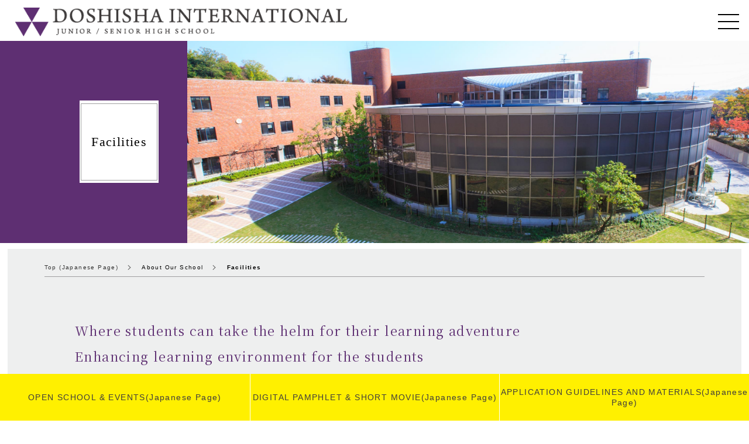

--- FILE ---
content_type: text/html
request_url: https://www.intnl.doshisha.ac.jp/en/facilities.html
body_size: 3333
content:
<!DOCTYPE html>
<html lang="ja">
<head>
	<meta charset="UTF-8">
	<meta http-equiv="Content-Type" content="text/html; charset=UTF-8">
	<meta http-equiv="X-UA-Compatible" content="IE=edge">
	<meta name="viewport" content="width=device-width,user-scalable=yes">
	<title>Facilities | About Our School | Doshisha International Junior / Senior High School</title>
	<meta name="description" content="真の国際人を育てる同志社国際中学校・高等学校のWebサイトです。同志社創立100周年を迎える節目の時に新島襄によって設立されました。自由な校風の中で、総合力のあるジェネラリストへの道をめざします。" />
	<meta name="keywords" content="同志社,国際,英語,留学,帰国,新島襄,キリスト教,教育" />
	<meta id="viewport" name="viewport" content="width=device-width, user-scalable=yes, maximum-scale=1.0, minimum-scale=1.0">
	<link href="../css/style.min.css" rel="stylesheet" type="text/css" />
	<link href="../css/life.min.css" rel="stylesheet" type="text/css" />
	<script src="../js/jquery-3.4.1.min.js" type="text/javascript"></script>
	<!-- Global site tag (gtag.js) - Google Analytics -->
<!-- Google Tag Manager -->
<script>(function(w,d,s,l,i){w[l]=w[l]||[];w[l].push({'gtm.start':
new Date().getTime(),event:'gtm.js'});var f=d.getElementsByTagName(s)[0],
j=d.createElement(s),dl=l!='dataLayer'?'&l='+l:'';j.async=true;j.src=
'https://www.googletagmanager.com/gtm.js?id='+i+dl;f.parentNode.insertBefore(j,f);
})(window,document,'script','dataLayer','GTM-MBNDL4QC');</script>
<!-- End Google Tag Manager -->

</head>
<body class="en facilities">
	<!-- Google Tag Manager (noscript) -->
<noscript><iframe src="https://www.googletagmanager.com/ns.html?id=GTM-MBNDL4QC"
height="0" width="0" style="display:none;visibility:hidden"></iframe></noscript>
<!-- End Google Tag Manager (noscript) -->


	<div class="content-wrap">

			<header>
		<div class="l-header">
			<div class="l-title">
				<h1 class="header-logo">
					<a href="../">
						<img src="../images/common/header-schoolname-en.png" alt="DOSHISHA INTERNATIONAL JUNIOR / SENIOR HIGH SCHOOL">
					</a>
				</h1>
				<ul class="info-menu">
					<li><a href="../information/access.html">ACCESS</a></li>
					<li><a href="../information/sitemap.html">SITE MAP</a></li>
					<li><a href="../information/contact.html">CONTACT</a></li>
					<li><a href="../information/certificates.html">VARIOUS CERTIFICATES</a></li>
					<li class="wwl"><a href="../international/wwl.php">WWL(Japanese Page)</a></li>
					<li class="language"><a href="../en/">A</a></li>
					<li class="language"><a href="../">あ</a></li>
				</ul>
			</div>
			<div class="l-menu-trigger__box mb-object">
				<div class="l-menu-trigger">
					<p class="menu-trigger">
						<span></span>
						<span></span>
						<span></span>
					</p>
				</div>
			</div>
			<div class="l-menu">
				<ul class="inner">
					<li class="category">
						<a href="../en/theme.html" class="index-link"><span>MISSION</span><span>AND</span>VALUES</span></a>
					</li>
					<li class="category">
						<a href="../en/greeting.html" class="index-link"><span>MESSAGE</span><span>FROM</span><span>THE</span><span>PRINCIPAL</span></a>
					</li>
					<li class="category">
						<a href="../en/doshisha.html" class="index-link"><span>JOSEPH</span><span>HARDY</span><span>NEESIMA</span></a>
					</li>
					<li class="category">
						<a href="../en/education.html" class="index-link"><span>EDUCATION</span><span>PRINCIPLES</span></a>
					</li>
					<li class="category pc-object">
						<a href="../en/index.html" class="index-link"><img src="../images/common/menu-schoolname.png" alt=""></a>
					</li>
					<li class="category">
						<a href="../en/returnee.html" class="index-link"><span>DESTINATION</span><span>FOR</span><span>RETURNEE</span><span>STUDENTS</span></a>
					</li>
					<li class="category">
						<a href="../en/facilities.html" class="index-link"><span>FACILITIES</span></a>
					</li>
					<li class="category">
						<a href="../en/center.html" class="index-link"><span>STUDENT</span><span>SUPPORT</span></a>
					</li>
					<li class="category">
						<a href="http://www.doshisha.ed.jp/english/index.html" target="_blank" class="index-link"><span>THE</span><span>DOSHISHA</span></a>
					</li>
					<li class="category footer-menu-list-res bg-purple mb-object">
						<ul class="foter-menu-sub">
							<li class="language"><a href="../en/">English</a></li>
							<li class="language"><a href="../">Japanese</a></li>
						</ul>
					</li>
				</ul>
			</div>
			
			<div class="fixed_bnr fb01"><a href="../admission/event.php"><p>OPEN SCHOOL<br class="pc-object"> & EVENTS<br class="pc-object">(Japanese Page)</p></a></div>
			<div class="fixed_bnr fb02"><a href="../admission/pamphlet.html"><p>DIGITAL PAMPHLET<br class="pc-object"> & SHORT MOVIE<br class="pc-object">(Japanese Page)</p></a></div>
			<div class="fixed_bnr fb03"><a href="../admission/downloads.html"><p>APPLICATION GUIDELINES<br class="pc-object"> AND MATERIALS<br class="pc-object">(Japanese Page)</p></a></div>
		</div>
	</header>

		<div class="page-main-visual">
			<div class="page-title-box">
				<h2 class="page-title">Facilities</h2>
			</div>
		</div>
		<div class="content-body">
			<ul class="breadcrumbs">
					<li><a href="../">Top (Japanese Page)</a></li>
					<li>About Our School</li>
					<li>Facilities</li>
			</ul>

			<div class="content-section">
				<div class="content-inner">

					<div class="page-copy">
						Where students can take the helm for their learning adventure<br>
						Enhancing learning environment for the students
					</div>
					<p class="paragraph">The unique facilities of our school are designed around the key word “communication.”</p>


					<div class="two-column">
						<div class="facilities-container">
							<div class="facilities-box">
								<div class="facilities-title">School Facilities</div>
								<div class="facilities-text">Our school is located on a small hill in the quiet countryside of Kyoto. Doshisha University and Doshisha Women’s College are also located nearby, enabling us to carry out integrated education more efficiently.</div>
							</div>
							<a href="./map.html">
								<div class="facilities-bnr">
									<div class="facilities-img"><img src="../life/images/life_c-6_img01.jpg" alt=""></div>
									<div class="facilities-arrow">School Map</div>
								</div>
							</a>
						</div>

						<div class="facilities-container">
							<div class="facilities-box">
								<div class="facilities-title">Communication Complex</div>
								<div class="facilities-text">“Communication” is the keyword of our education. There are four main facilities which form the communication complex.</div>
								<ul class="internal-link-list mb0">
									<li>
										<a href="../education/practice.html">Educational Practice at the Communication Center (Japanese Page)</a>
									</li>
								</ul>
							</div>
							<a href="./communication.html">
								<div class="facilities-bnr">
									<div class="facilities-img"><img src="../life/images/life_c-6_img02.jpg" alt=""></div>
									<div class="facilities-arrow">Read More</div>
								</div>
							</a>
						</div>
					</div>

				</div>
			</div>

		</div>





		<footer>
	<div class="l-footer">
		<div class="footer-cpyright-box">
			<p class="footer-cpyright">
				Copyright（C）Doshisha International Junior / Senior High School All Rights Reserved.
			</p>
		</div>
	</div>
</footer>

<script>
	$(window).on('scroll', function () {
	var doch = $(document).innerHeight(); //ページ全体の高さ
	var winh = $(window).innerHeight(); //ウィンドウの高さ
	var bottom = doch - winh; //ページ全体の高さ - ウィンドウの高さ = ページの最下部位置
	if (bottom <= $(window).scrollTop()) {
	//一番下までスクロールした時に実行
	// console.log("");
	$(".fixed_bnr").addClass("is-none");
	}
	else {
		$(".fixed_bnr").removeClass("is-none");
	}
	});
</script>


	</div>
	
<script>
	$(function(){
		var state = false;
		$('.l-menu-trigger__box').click(function(){
			$(this).toggleClass('is-show').next().slideToggle();
			if(state == false) {
				$('body').addClass('fixed');
			} else {
				$('body').removeClass('fixed');
			}
		});
	});

	$(function () {
		$(".l-menu .index-link").on("click", function() {
			$(this).next().slideToggle();
			// $(this).toggleClass("open");
		});
	});

	$(window).on('load resize', function(){
		if (window.matchMedia( "(min-width: 1366px)" ).matches) {
			$('.l-menu').removeAttr('style');
			$('.l-menu-trigger__box').removeClass("is-show");
		}
	});
	// $(function(){
	// 	// ハンバーガーメニュー表示時、a-listの子要素のaのhrefを#にする
	// 	if (window.matchMedia('(max-width: 1366px)').matches) {
	// 		$('.a-list a').attr('href','#');
	// 	}
	// });

</script>




</body>
</html>

--- FILE ---
content_type: text/css
request_url: https://www.intnl.doshisha.ac.jp/css/style.min.css
body_size: 11253
content:
@charset "UTF-8";@import url(https://fonts.googleapis.com/css2?family=EB+Garamond:wght@400;500&display=swap);@import url(https://fonts.googleapis.com/css2?family=Noto+Sans+JP:wght@400;500;600;700&family=Noto+Serif&family=Noto+Serif+JP:wght@400;500;600&display=swap);@import url(https://use.typekit.net/waf2oja.css);*,:after,:before{-webkit-box-sizing:border-box;-moz-box-sizing:border-box;box-sizing:border-box}html{margin:0;padding:0;border:0;outline:0;vertical-align:baseline;background:0 0;font-size:62.5%;width:100%;height:100%;font-family:sans-serif;color:#727171}body{-webkit-text-size-adjust:100%;-ms-text-size-adjust:100%;margin:0;padding:0;border:0;outline:0;color:#000;line-height:1.5;vertical-align:baseline;letter-spacing:.1em;font-smooth:always;-webkit-font-smoothing:antialiased;font-smoothing:antialiased;background-color:transparent;font-size:1.6rem;height:100%}abbr,address,article,aside,audio,b,blockquote,canvas,caption,cite,code,dd,del,details,dfn,div,dl,dt,em,fieldset,figcaption,figure,footer,form,h1,h2,h3,h4,h5,h6,header,hgroup,i,iframe,img,ins,kbd,label,legend,li,mark,menu,nav,object,ol,p,pre,q,samp,section,small,span,strong,sub,summary,sup,table,tbody,td,tfoot,th,thead,time,tr,ul,var,video{margin:0;padding:0;border:0;outline:0;font-size:100%;vertical-align:baseline;background:0 0;font-weight:400}article,aside,details,figcaption,figure,footer,header,hgroup,menu,nav,section,textarea{display:block}ul{list-style:none;list-style-position:outside;margin:0;padding:0}ul li{margin:0;padding:0;list-style:none}ol{list-style:decimal;list-style-position:inside}ol li{margin-bottom:5px}li img{vertical-align:bottom}div img{vertical-align:bottom}caption,th{text-align:left}q:after,q:before{content:""}:link img,:visited img,a img{border:none}blockquote,q{quotes:none}blockquote:after,blockquote:before,q:after,q:before{content:"";content:none}strong{font-weight:700}del{text-decoration:line-through}input,select{vertical-align:middle}abbr[title],dfn[title]{border-bottom:1px dotted #000;cursor:help}table{border-collapse:collapse;border-spacing:0}ins{background-color:#dfdfdf;color:#000;text-decoration:none}mark{background-color:#dfdfdf;color:#000;font-style:italic;font-weight:700}hr{display:block;height:1px;border:0;border-top:1px solid #dfdfdf;margin:1em 0;padding:0}input::-webkit-input-placeholder{color:#666;font-size:14px;font-size:1.4rem}input:-moz-placeholder{color:#666;font-size:14px;font-size:1.4rem}img{margin:0;padding:0;width:100%}a{margin:0;padding:0;font-size:100%;vertical-align:baseline;background:0 0;cursor:pointer;outline:0;text-decoration:none}a:link{text-decoration:none;color:#363636}a:visited{text-decoration:underline;color:#363636}a:active,a:focus{opacity:.7;outline:0}a:hover{-webkit-transition:all .2s ease-in-out;-moz-transition:all .2s ease-in-out;-o-transition:all .2s ease-in-out;-ms-transition:all .2s ease-in-out;transition:all .2s ease-in-out;opacity:.7}body{width:100%;height:100%;background:#fff}.in_atd{padding-left:1em;text-indent:-1em}.attention_red{color:#a30008}.clear{clear:both}.hide-content{display:none}.serif{font-family:"游明朝体",YuMincho,"游明朝","Yu Mincho","ヒラギノ明朝 ProN W3","Hiragino Mincho ProN W3",HiraMinProN-W3,"ヒラギノ明朝 ProN","Hiragino Mincho ProN","ヒラギノ明朝 Pro","Hiragino Mincho Pro","HGS明朝E","ＭＳ Ｐ明朝","MS PMincho",Georgia,Times,"Times New Roman",serif,"Apple Color Emoji","Segoe UI Emoji","Segoe UI Symbol","Noto Color Emoji"}.pc-object img{width:100%}.mb-object{display:none!important}.pc-object{display:block!important}.pc-object-lg{display:flex!important}.res-object{display:none!important}.pc-object_fl{display:flex!important}.mb-object_fl{display:none!important}.se-object-none{display:none!important}.se-object{display:none!important}@media screen and (max-width:1366px){.mb-object{display:block!important}.pc-object{display:none!important}.pc-object-lg{display:none!important}.res-object{display:block!important}.pc-object_fl{display:none!important}.mb-object_fl{display:flex!important}.se-object-none{display:block!important}body{font-size:1.4rem}}@media screen and (max-width:320px){.se-object-none{display:none!important}.se-object{display:block!important}}h3.section-title{width:100%;display:flex;align-items:center;background:#5e2f72;border-radius:10px;color:#fff;font-size:2rem;line-height:1.4;padding:10px 15px;margin-bottom:50px}h3.section-title.border-box{background:#fff;border-radius:0;border:2px solid #5e2f72;color:#5e2f72}h3.section-title-plus{width:100%;min-height:50px;display:flex;align-items:center;color:#000;font-size:2rem;padding:0 15px;border-bottom:1.75px solid #000}h3.section-arrow-title{color:#369b50;width:100%;font-size:2.2rem;font-weight:700;line-height:1.4;padding:0 15px 15px 35px;border-bottom:1px solid #231815;margin-bottom:30px;position:relative}h3.section-arrow-title::after,h3.section-arrow-title::before{content:"";position:absolute;left:5px;top:22%;display:block;width:10px;height:10px;border-top:solid 2px #369b50;border-right:solid 2px #369b50;-webkit-transform:rotate(45deg);transform:rotate(45deg)}h3.section-arrow-title::after{content:"";position:absolute;left:15px}h3.section-arrow-title span{font-size:1.7rem}.section-sub-title{margin:40px 0 20px;font-size:1.8rem;font-weight:700;line-height:1.4;position:relative;padding-left:1.2em}.section-sub-title::before{content:"■";color:#5e2f72;position:absolute;left:0;top:0}h2.bg-mc-title{background:#5e2f72;color:#fff;padding:10px 10px;font-family:"Noto Serif JP",serif;margin-bottom:20px;font-size:1.8rem;font-weight:600}h3.bg-title{background:#dbd2df;color:#5e2f72;padding:10px;font-family:"Noto Serif JP",serif;margin-bottom:20px;font-size:1.8rem;font-weight:600}h3.bg-title.flex-unit{display:flex;justify-content:space-between;align-items:center}h3.bg-title.flex-unit span{font-size:1.8rem;font-weight:600;font-family:"Noto Serif JP",serif}h3.bg-title.flex-unit span:nth-of-type(2){font-size:1.4rem}h3.bg-title span.new{background:#fff000;padding:5px 10px;-webkit-border-radius:5px;border-radius:5px}h3.cross-title{border-bottom:1px solid #5e2f72;padding-bottom:20px;color:#5e2f72;font-family:"Noto Serif JP",serif;font-weight:600;display:inline-block;margin:auto;margin-bottom:80px;position:relative}h3.cross-title::after{content:"";position:absolute;background:#5e2f72;height:20px;width:1px;bottom:-10px;right:0;left:0;margin:auto}h3.bb-ilb-title{border-bottom:1px solid #5e2f72;padding-bottom:10px;color:#5e2f72;display:inline-block;margin:auto;margin-bottom:30px;position:relative;font-size:3rem;font-weight:600}h4.bb-title{border-bottom:2px solid #5e2f72;color:#5e2f72;padding:10px 10px;font-family:"Noto Serif JP",serif;font-weight:600;margin-bottom:20px;font-size:1.6rem}h4.bb-title span.new{background:#fff000;padding:5px 10px;-webkit-border-radius:5px;border-radius:5px}h4.bb-title span.settled{background:#fff;font-weight:700;border:solid 1px #5e2f72;padding:5px 10px;-webkit-border-radius:5px;border-radius:5px}h4.box-title{border:1px solid #5e2f72;color:#5e2f72;padding:10px 10px;font-family:"Noto Serif JP",serif;font-weight:600;margin-bottom:20px;font-size:1.6rem;text-align:center}h4.section-copy{color:#5e2f72;font-family:"Noto Serif JP",serif;font-weight:600;margin-bottom:20px;font-size:1.7rem}.icon-title{position:relative;padding-left:1.5em;color:#5e2f72;font-family:"Noto Serif JP",serif;margin-bottom:20px;font-size:1.7rem}.icon-title::before{content:"■";position:absolute;left:0;top:0}.index-lead-content{width:1000px;margin:0 auto 70px;display:flex}.index-lead-content .lead-title{width:300px;border-right:2px solid #369b50;display:flex;align-items:center;font-size:2.4rem;line-height:2;letter-spacing:.1em}.index-lead-content .lead-text{width:700px;display:flex;align-items:center;justify-content:flex-end}.index-lead-content .lead-text p{width:600px;font-size:1.5rem;line-height:2;padding:10px 0}.index-list{width:1000px;margin:0 auto;display:flex;flex-wrap:wrap}.index-list li{height:300px;margin-right:50px;margin-bottom:50px}.index-list li a{display:flex;flex-direction:column}.index-list li a .index-list-text{width:100%;height:150px;display:flex;flex-direction:column;align-items:center;justify-content:space-around;background:#5e2f72;padding:15px;border-bottom:5px solid #369b50}.index-list li a .index-list-text p{display:flex;color:#fff;line-height:1;font-weight:700;flex-grow:1}.index-list li a .index-list-text p.category{font-size:1.8rem;position:relative;padding-bottom:1.9em;text-align:center}.index-list li a .index-list-text p.category::after{content:"";position:absolute;left:50%;bottom:0;transform:translateX(-50%);font-size:3.2rem;border-bottom:2px solid #fff}.index-list li a .index-list-text p.number{align-items:center;font-size:3.2rem;border-bottom:2px solid #fff}.index-list li a .index-list-text p.page-name{align-items:flex-end;flex-grow:2;font-size:2rem;letter-spacing:.15em}.index-list li a figure{width:100%;height:150px;overflow:hidden}.index-list li a figure img{width:100%}.index-list li:nth-of-type(1) .index-list-text p.category::after{content:"01"}.index-list li:nth-of-type(2) .index-list-text p.category::after{content:"02"}.index-list li:nth-of-type(3) .index-list-text p.category::after{content:"03"}.index-list li:nth-of-type(4) .index-list-text p.category::after{content:"04"}.index-list li:nth-of-type(5) .index-list-text p.category::after{content:"05"}.index-list li:nth-of-type(6) .index-list-text p.category::after{content:"06"}.index-list li:nth-of-type(7) .index-list-text p.category::after{content:"07"}.index-list.three-column li{width:300px}.index-list.three-column li:nth-of-type(3n){margin-right:0}.index-list.two-column li{width:475px}.index-list.two-column li:nth-of-type(2n){margin-right:0}.circle-list{margin-bottom:20px}.circle-list li{padding-left:20px;margin-bottom:5px;position:relative}.circle-list li::before{content:"●";color:#969595;margin-right:.5em;position:absolute;left:0}table td .circle-list:last-child{margin-bottom:0}h5.text{font-size:1.6rem;margin-bottom:10px}.navi-list{width:100%;display:flex;flex-wrap:wrap}.navi-list li{width:calc(25% - 9px);margin-right:12px;margin-bottom:20px}.navi-list li:nth-of-type(4n){margin-right:0}.navi-list li a{display:flex;align-items:center;justify-content:center;padding:0;min-height:60px;text-align:center;vertical-align:middle;font-size:1.6rem;border:1px solid #6792b3;background:#fff;box-shadow:0 0 3px rgba(0,0,0,.3);position:relative;background:rgba(103,146,179,.2);color:#6792b3}.navi-list li a:hover{opacity:1;box-shadow:none}.navi-list li a.is-current{background:rgba(103,146,179,.6);color:#144b75}.navi-list li a::before{content:"";min-height:60px;font-size:0}.schedule-list>li{display:flex;width:100%;position:relative;margin-bottom:100px;justify-content:space-between}.schedule-list>li .lead-text{width:50%;padding:0 30px;position:relative}.schedule-list>li .lead-text dt{width:80px;height:80px;background:#5e2f72;font-size:4rem;color:#fff;display:flex;align-items:center;justify-content:center;text-align:center}.schedule-list>li .lead-text dd{padding:30px}.schedule-list>li .lead-text dd ul li{font-size:1.6rem;margin-bottom:10px}.schedule-list>li .ph{width:36%;margin:0 3%}.schedule-list>li .ph img{width:100%;box-shadow:0 2px 3px rgba(0,0,0,.2)}.schedule-list>li:nth-of-type(2n) .ph{order:1}.schedule-list>li:nth-of-type(2n) .lead-text{order:2}.schedule-list>li::before{content:"";width:100%;height:100%;border-left:1px solid #000;border-top:1px solid #000;position:absolute;bottom:-20px;right:0;z-index:-10}.two-column{display:flex;flex-wrap:wrap}.two-column>*{width:48%;margin-right:4%;margin-left:0}.two-column>:nth-of-type(2n){margin-right:0}.en.index .two-column>*{margin-bottom:20px}.three-column{display:flex;flex-wrap:wrap}.three-column>*{width:31%;margin-right:3.5%;margin-bottom:3.5%;margin-left:0}.three-column>:nth-of-type(3n){margin-right:0}.three-column-index{display:flex;flex-wrap:wrap;padding:1%;margin-top:50px}.three-column-index li{width:31%;margin-right:3.5%;margin-left:0;margin-bottom:3.5%;background:#fff;box-shadow:0 0 10px rgba(0,0,0,.2)}.three-column-index li:nth-of-type(3n){margin-right:0}.three-column-index li>a{display:block;padding:20px}.three-column-index li .photo{margin-bottom:10px}.three-column-index li .photo img{width:100%}.three-column-index li .title{font-size:1.8rem;text-align:center}.three-column-index li:hover{opacity:.5;transition:all .75s ease-in-out}.three-column-index li.no-photo .title{margin-top:0}.three-column-class{display:flex;flex-wrap:wrap}.three-column-class li{width:31%;margin-right:3.5%;margin-left:0;margin-bottom:3.5%;border:solid 10px #fff;position:relative}.three-column-class li::before{content:"";width:100%;height:100%;border-right:1px solid #000;border-bottom:1px solid #000;position:absolute;bottom:-11px;right:-11px;z-index:-10}.three-column-class li:nth-of-type(3n){margin-right:0}.three-column-class li a{position:relative;display:block}.three-column-class li a .photo img{width:100%}.three-column-class li a .name{position:absolute;top:20px;left:-20px;background:#fff;border:1px solid #000;padding:10px 20px;font-size:1.8rem;box-shadow:0 0 7px rgba(0,0,0,.3)}.three-column-class li:hover::before{bottom:0;right:0}.three-column-class li:hover a{opacity:1}.three-column-class li:hover a .name{box-shadow:none}table.table_std{border-collapse:collapse;width:100%;margin-bottom:20px}table.table_std td,table.table_std th{text-align:center;vertical-align:middle;color:#fff;font-size:1.4rem;font-weight:400;line-height:1.4;padding:10px 20px;border-right:5px solid #fff;border-bottom:5px solid #fff}table.table_std td span,table.table_std th span{font-size:1.1rem;font-weight:700}.flow table.table_std td span,.flow table.table_std th span{color:#619a56}table.table_std td.left,table.table_std th.left{text-align:left}table.table_std td.right,table.table_std th.right{text-align:right}table.table_std td.border-right,table.table_std th.border-right{border-right:5px solid #fff!important}table.table_std td.no-border-bottom,table.table_std th.no-border-bottom{border-bottom:0}table.table_std.td-al-left td{text-align:left}table.table_std thead th{background:#5e2f72;color:#fff}table.table_std thead th:last-child{border-right:0}table.table_std tbody td{background:rgba(94,47,114,.1);color:#000}table.table_std tbody td .td_box{width:100%;display:block}table.table_std tbody td .td_box .box_inner{display:block}table.table_std tbody td .td_box .box_inner .box{margin-bottom:1rem}table.table_std tbody td .td_box .box_inner .box_1{display:flex}table.table_std tbody td .td_box .box_inner .box_1 span{display:block;background:#fff;font-size:1.4rem;font-weight:600;padding:5px 8px;height:fit-content;width:20%}table.table_std tbody td .td_box .box_inner .box_1 span.tags_red{background:#e5828c;color:#fff}table.table_std tbody td .td_box .box_inner .box_1 p.text{width:80%;display:block;padding:5px 8px;font-size:1.4rem;text-align:left}table.table_std tbody td .td_box .box_inner .box_2{display:flex}table.table_std tbody td .td_box .box_inner .box_2 span{display:block;background:#fff;font-size:1.4rem;font-weight:600;padding:5px 8px;height:fit-content;width:20%}table.table_std tbody td .td_box .box_inner .box_2 span.tags_b{background:#666;color:#fff}table.table_std tbody td .td_box .box_inner .box_2 p.text{width:80%;display:block;padding:5px 8px;font-size:1.4rem;text-align:left}table.table_std tbody td .td_box .box_inner .box_3{display:flex}table.table_std tbody td .td_box .box_inner .box_3 span{display:block;background:#fff;font-size:1.4rem;font-weight:600;padding:5px 8px;height:fit-content;width:20%}table.table_std tbody td .td_box .box_inner .box_3 span.tags_c{background:#de1561;color:#fff}table.table_std tbody td .td_box .box_inner .box_3 p.text{width:80%;display:block;padding:5px 8px;font-size:1.4rem;text-align:left}table.table_std tbody td .td_box .box_inner .box_s{display:block;text-align:left}table.table_std tbody td .td_box .box_inner .box_s span{width:auto}table.table_std tbody td .td_box .box_inner .box_s span.tags_d{display:inline-block;border:1px solid #de1561;text-align:left;color:#de1561}table.table_std tbody td.bold{font-size:1.6rem;color:#ff7094;font-weight:600}table.table_std tbody th{background:rgba(94,47,114,.6);color:#fff;font-weight:600}table.table_std tbody th .th_box{font-size:1.6rem;font-weight:600}table.table_std tbody th .th_box p.p_1{display:block;width:100%;padding:8px 0;text-align:center;font-size:1.8rem;font-weight:600}table.table_std tbody th .th_box p.p_2{display:block;width:100%;background:#fff;padding:3px 5px;color:#5e2f72;font-size:1.6rem;font-weight:600;text-align:center}table.table_std tbody th .th_box p.p_2 span{font-size:1.4rem}table.table_std tbody th .th_box p.p_3{display:block;width:100%;font:1.4rem;font-weight:600;padding:8px 0;text-align:center}table.table_std tbody tr td:last-child,table.table_std tbody tr th:last-child{border-right:0}table.table_std tbody tr td.left{text-align:left}table.table_std tbody tr th.pink{background:#5e2f72;color:#fff}table.table_std tbody tr:last-child th{border-bottom:0}table.table_std tbody tr:last-child td{border-bottom:0}table.table_std tbody tr:last-child td:last-child{border-right:0}table.table_std tbody .total td,table.table_std tbody .total th{background:rgba(94,47,114,.1)}table.table_std.blue thead th{background:#6792b3;color:#fff;font-size:1.6rem;font-weight:600}table.table_std.blue thead tr.bottom-margin td,table.table_std.blue thead tr.bottom-margin th{border-bottom:8px solid #fff}table.table_std.blue tbody th{background:rgba(103,146,179,.8);color:#fff;font-size:1.4rem;font-weight:500}table.table_std.blue tbody td{background:rgba(103,146,179,.2);color:#000;font-size:1.4rem;font-weight:500}table.table_std.blue tbody td span.big{font-size:1.6rem;font-weight:600}table.table_std.blue tbody td span.small{font-size:1.2rem;font-weight:600;display:block;margin-top:1rem}table.table_std.blue tbody tr.border-top td,table.table_std.blue tbody tr.border-top th{border-top:8px solid #fff}table.table_std.blue tbody tr.border-top td.bg-none{background:#fff}.table_res{display:block;width:100%}.mgb50{margin-bottom:50px}.mgb100{margin-bottom:100px!important}.text-ph-content{margin-bottom:30px}.text-ph-content .ph-content{margin-bottom:30px}.text-ph-content .ph-content img{width:100%}.text-ph-content .text-content{line-height:2em}.text-ph-content .text-content span.text-red{color:red;line-height:1em}.text-ph-content.flex-content{display:flex;justify-content:space-between}.text-ph-content.flex-content .ph-content{width:30%}.text-ph-content.flex-content .text-content{width:65%}.text-ph-content.flex-content02{display:flex;justify-content:space-between}.text-ph-content.flex-content02 .ph-content{width:20%}.text-ph-content.flex-content02 .text-content{width:75%}.paragraph{font-size:1.5rem;line-height:2;margin-bottom:40px}.paragraph.center{text-align:center}.paragraph.mb10{margin-bottom:10px}.notes{font-size:1.2rem;line-height:2;padding-left:1.2em;position:relative}.notes::before{content:"※";position:absolute;left:0;top:0}.notes-list>li{position:relative;padding-left:1.2em;font-size:1.2rem;line-height:2}.notes-list>li::before{content:"※";position:absolute;left:0;top:0}.notes-list>li+li{margin-top:2px}.current-pdf_list{font-family:Roboto,sans-serif;display:flex;flex-wrap:wrap}.current-pdf_list li{width:calc(33.333% - 6px);border:1px solid #000;margin-right:9px;display:flex;margin-bottom:15px}.current-pdf_list li:nth-of-type(3n){margin-right:0}.current-pdf_list li a{padding:10px;font-size:1.2rem;font-weight:700;display:flex;align-items:center;justify-content:center;box-shadow:0 3px 3px rgba(0,0,0,.2);background:#fff;width:100%;position:relative;min-height:62px}.admission .current-pdf_list li a{border-bottom:none}.current-pdf_list li a::before{content:"PDF";background:#fff;position:absolute;bottom:-.8em;right:0;padding:0 10px;text-shadow:0 2px 2px rgba(0,0,0,.2)}.current-pdf_list li a:hover{opacity:1;color:#5e2f72;box-shadow:none}.current-pdf_list li a:hover::before{color:#5e2f72;text-shadow:none}.donation .current-pdf_list{padding:5% 0 10%;justify-content:center}a.link_btn{display:flex;align-items:center;width:100%;min-height:60px;padding:10px 100px 10px 40px;margin:10px 0 20px;color:#5e2f72;text-decoration:underline;font-size:1.6rem;border:2px solid #5e2f72;position:relative}a.link_btn::after{content:"";display:block;width:65px;height:100%;background:url(../images/common/link_btn_icon.png) no-repeat center center #5e2f72;position:absolute;top:0;right:0;line-height:0}a.link_btn::before{content:"";min-height:40px;font-size:0}a[target=_blank].link_btn::after{background:url(../images/common/link_btn_icon_window.png) no-repeat center center #5e2f72}a[href$=".pdf"].link_btn::after{background:url(../images/common/link_btn_icon_pdf.png) no-repeat center center #5e2f72}a[href$=".docx"].link_btn::after{background:url(../images/common/link_btn_icon_word.png) no-repeat center center #5e2f72}a[href$=".xls"].link_btn::after{background:url(../images/common/link_btn_icon_excel.png) no-repeat center center #5e2f72}a[href$=".xlsx"].link_btn::after{background:url(../images/common/link_btn_icon_excel.png) no-repeat center center #5e2f72}a[href$=".mp3"].link_btn::after{background:url(../images/common/link_btn_icon_song.png) no-repeat center center #5e2f72}.two-column{display:flex;flex-wrap:wrap}.two-column.wrap_link_btn{margin-bottom:50px}.two-column>a.link_btn{width:48%;margin:0 4% 10px 0;padding:10px 70px 10px 10px;font-size:1.4rem}.two-column>a.link_btn:nth-of-type(2n){margin-right:0}.external-link-list{width:100%;margin-bottom:20px}.external-link-list.half-width{width:50%}.external-link-list.mb0{margin-bottom:0}.external-link-list>li{width:100%;position:relative;border-bottom:1px solid rgba(94,47,114,.5)}.external-link-list>li+li{margin-top:20px}.external-link-list>li a{color:#5e2f72;display:flex;align-items:center;height:40px;font-size:1.4rem;position:relative;padding-left:30px}.external-link-list>li a::before{content:"";position:absolute;left:0;top:50%;transform:translateY(-50%);width:20px;height:20px;border:1px solid #5e2f72;border-radius:50%}.external-link-list>li a::after{content:"";position:absolute;left:4px;top:50%;transform:translateY(-50%) rotate(-135deg);width:8px;height:8px;border-style:solid;border-width:1px;border-color:transparent transparent #5e2f72 #5e2f72}.external-link-list.two-col-list{display:flex;flex-wrap:wrap}.external-link-list.two-col-list>li{width:48%;margin-right:4%;margin-bottom:10px}.external-link-list.two-col-list>li+li{margin-top:0}.external-link-list.two-col-list>li:nth-of-type(2n){margin-right:0}.internal-link-list{width:100%;margin-bottom:20px}.internal-link-list.half-width{width:50%}.internal-link-list.mb0{margin-bottom:0}.integrated .internal-link-list,.learning .internal-link-list{position:relative;z-index:1}.internal-link-list>li{width:100%}.internal-link-list>li+li{margin-top:20px}.internal-link-list>li a{display:block;color:#5e2f72;border:1px solid #5e2f72;padding:10px 80px 10px 10px;font-size:1.4rem;position:relative;width:100%}.internal-link-list>li a::before{position:absolute;content:"";right:10px;top:0;bottom:0;margin:auto;width:70px;height:1px;background:#5e2f72}.internal-link-list>li a::after{position:absolute;content:"";right:10px;top:0;bottom:0;margin:auto;width:6px;height:6px;border-top:1px solid #5e2f72;border-right:1px solid #5e2f72;-webkit-transform:rotate(45deg);transform:rotate(45deg)}.internal-link-list.two-col-list{display:flex;flex-wrap:wrap}.internal-link-list.two-col-list>li{width:48%;margin-right:4%;margin-bottom:10px}.internal-link-list.two-col-list>li+li{margin-top:0}.internal-link-list.two-col-list>li:nth-of-type(2n){margin-right:0}.internal-link-list.two-col-list>li a{padding:10px 60px 10px 10px}.internal-link-list.two-col-list>li a::before{width:50px}.video-link{margin-top:30px;display:flex;justify-content:center}.video-link a{padding:30px;color:#fff;font-size:1.8rem;box-shadow:0 1px 2px rgba(0,0,0,.4);background:#5e2f72;line-height:1;width:80%;text-align:center;position:relative}.video-link a::before{content:"";width:calc(100% - 10px);height:calc(100% - 10px);border:1px solid #fff;position:absolute;top:5px;left:5px}.slide-up{transform:translateY(20%);-webkit-transform:translateY(20%);opacity:0}.slide-up.show{transition:.5s all ease-in-out 0s;opacity:1;transform:translateY(0);-webkit-transform:translateY(0)}.preparation{text-align:center;margin-top:30px;margin-bottom:50px;font-size:2.2rem;border:1px solid #666;color:#666;padding:30px;background:#fff;box-shadow:0 2px 4px rgba(0,0,0,.18)}@media screen and (max-width:768px){h3.bg-title{font-size:1.6rem}h3.bg-title.flex-unit{flex-direction:column;align-items:flex-start}h3.bg-title.flex-unit span{font-size:1.6rem}h3.bg-title.flex-unit span:nth-of-type(2){font-size:1.2rem}.two-column{display:flex;flex-wrap:wrap}.two-column>*{width:100%;margin-right:0;margin-left:0}.two-column>:nth-of-type(2n){margin-right:0}.en.index .two-column>*{width:100%}table.table_std td,table.table_std th{font-size:1.2rem}table.table_std td span,table.table_std th span{font-size:1rem}.table_res{width:100%;overflow-x:scroll;position:relative;padding-top:15px;margin-bottom:20px}.table_res::before{content:"右にスクロールできます ≫";position:absolute;top:0;left:0;font-size:1rem;font-weight:700}.table_res img,.table_res table.schedule_table,.table_res table.table_std{width:600px;margin-bottom:20px}.table_res img td,.table_res img th,.table_res table.schedule_table td,.table_res table.schedule_table th,.table_res table.table_std td,.table_res table.table_std th{font-size:1.1rem}.paragraph{font-size:1.4rem}.notes{font-size:1.1rem;line-height:1.7}a.link_btn{min-height:45px;padding:10px 60px 10px 10px;font-size:1.3rem;line-height:1.4;border:2px solid #5e2f72}a.link_btn::after{width:45px;background:url(../images/common/link_btn_icon.png) no-repeat center center #5e2f72;background-size:30px}a[target=_blank].link_btn::after{background:url(../images/common/link_btn_icon_window.png) no-repeat center center #5e2f72;background-size:30px}a[href$=".pdf"].link_btn::after{background:url(../images/common/link_btn_icon_pdf.png) no-repeat center center #5e2f72;background-size:30px}a[href$=".docx"].link_btn::after{background:url(../images/common/link_btn_icon_word.png) no-repeat center center #5e2f72;background-size:30px}a[href$=".xls"].link_btn::after{background:url(../images/common/link_btn_icon_excel.png) no-repeat center center #5e2f72;background-size:30px}a[href$=".xlsx"].link_btn::after{background:url(../images/common/link_btn_icon_excel.png) no-repeat center center #5e2f72;background-size:30px}a[href$=".mp3"].link_btn::after{background:url(../images/common/link_btn_icon_song.png) no-repeat center center #5e2f72;background-size:30px}.two-column>a.link_btn{width:100%;margin:0 0 10px;padding:10px 50px 10px 10px;font-size:1.4rem}.external-link-list.half-width{width:100%}.external-link-list li+li{margin-top:0}.external-link-list.two-col-list>li{width:100%;margin-right:0}.internal-link-list.half-width{width:100%}.internal-link-list li a{padding:10px 60px 10px 10px}.internal-link-list li a::before{width:50px}.internal-link-list.two-col-list>li{width:100%;margin-right:0}}.l-header{width:100%;position:fixed;top:0;left:0;display:block;z-index:100}.l-title{background:#fff;display:flex;height:80px;align-items:center;position:relative}.top .l-title{background:rgba(0,0,0,.6)}.l-title h1.header-logo{width:40%}.l-title h1.header-logo a{display:block;margin:auto auto auto 30px;height:40px}.l-title h1.header-logo a img{height:100%;width:auto}.l-title .top-bnr{width:15%}.l-title .info-menu{width:60%;padding-right:50px;margin:auto;display:flex;-webkit-justify-content:flex-end;justify-content:flex-end}.l-title .info-menu li{height:20px;width:10vw;font-family:"Noto Serif JP",serif;margin-right:5px;text-align:center}.l-title .info-menu li a{width:100%;height:100%;margin:auto;position:relative;display:block;font-size:.8vw;margin:auto;padding:0 .5vw;border-right:1px solid #363636}.top .l-title .info-menu li a{color:#fff;border-right:1px solid #fff}.l-title .info-menu li .language-link{display:flex;flex-direction:column;justify-content:center}.l-title .info-menu li .language-link img{width:100%;height:100%}.l-title .info-menu li:last-child{width:auto;min-width:10vw;display:flex;-webkit-align-items:center;align-items:center}.l-title .info-menu li:last-child a{margin-right:0;border-right:none}.en .l-title .info-menu li{width:auto}.en .l-title .info-menu li a{padding:0 .5em}.en .l-title .info-menu li:last-child{min-width:auto}.en .l-title .info-menu li:nth-last-child(4){margin-right:1em}.en .l-title .info-menu li:nth-last-child(4) a{border-right:none}.en .l-title .info-menu li.wwl{margin-right:1em}.en .l-title .info-menu li.wwl a{height:1.8em;line-height:1;display:flex;align-items:center;background:#5e2f72;color:#fff;padding:0 25px 0 10px;border-radius:5px;border:0;position:relative}.en .l-title .info-menu li.wwl a::before{content:"";position:absolute;right:10px;top:50%;transform:translateY(-50%);width:10px;height:10px;background:url(../images/common/header-menu-arrow.png) no-repeat center center;background-size:contain}.en .l-title .info-menu li.language a{width:2em;height:1.8em;line-height:1;display:flex;align-items:center;justify-content:center;background:#5e2f72;color:#fff;padding:0;border:0}.l-menu{background:#fff}.l-menu .inner{display:flex;width:90%;margin:auto}.l-menu .inner .category{display:flex;flex-direction:column;-webkit-justify-content:center;justify-content:center;width:12.5%;overflow:hidden;position:relative;padding:10px 0}.l-menu .inner .category.language{-webkit-flex-direction:row;-ms-flex-direction:row;flex-direction:row;-webkit-align-items:center;align-items:center}.l-menu .inner .category.language a{text-align:center;color:#fff;background:#5e2f72;font-size:1.4rem;font-weight:550;font-family:"Noto Serif JP",serif;margin-right:10px;width:80px;height:30px;padding:5px}.l-menu .inner .category a.index-link{display:flex;justify-content:center;flex-wrap:wrap;color:#000;font-size:1.4rem;font-weight:550;font-family:"Noto Serif JP",serif}.l-menu .inner .category a.index-link span{font-size:1.4rem;font-weight:550;font-family:"Noto Serif JP",serif}.en .l-menu .inner .category a.index-link span{margin:0 .25em}.l-menu .inner .category a.index-link img{width:100%;height:100%}.l-menu .inner .category .category-list{height:0;opacity:0;transition:all .2s ease-in-out;position:absolute;top:70px;width:100%;left:0;background:#fff}.l-menu .inner .category .category-list li a{display:block;padding:10px 5px 10px 20px;font-size:1.3rem;color:#666;position:relative}.l-menu .inner .category .category-list li a::before{content:"";width:0;height:0;border-style:solid;border-width:5px 0 5px 8px;border-color:transparent transparent transparent #666;position:absolute;top:50%;left:5px;transform:translateY(-50%)}.l-menu .inner .category .category-list li a[href$=".pdf"]{display:flex;align-items:center;flex-wrap:wrap}.l-menu .inner .category .category-list li a[href$=".pdf"]::after{content:"PDF";color:#666;font-family:sans-serif;font-size:1rem;letter-spacing:0;margin-left:5px;border:1px solid #666;padding:0 2px}.l-menu .inner .category .category-list li a span{font-size:.7em;display:block;font-weight:700}.l-menu .inner .category .category-list li+li a{border-top:1px solid #fff}.l-menu .inner .category:hover{overflow:visible}.l-menu .inner .category:hover>a.index-link{opacity:.6}.l-menu .inner .category:hover>.category-list{height:auto;opacity:1;position:absolute;transition:all .2s ease-in-out}.l-menu .inner .category:last-child a{border-right:none}.search-area input[type=text]:focus{outline:0}.search-area button{cursor:pointer;border:none;background:0 0;outline:0;padding:5px;display:inline-block}.search-area button img{height:1em}#cse-search-box input#search{background:url(../images/common/search-icon.png) no-repeat center center;-webkit-background-size:contain;-o-background-size:contain;background-size:contain;border:none}#cse-search-box input#cse_text{background:#efefef;-webkit-border-radius:30px;border-radius:30px;border:none;color:#000}.fixed_bnr{position:fixed;top:180px;right:0;z-index:1005;opacity:1;transition:all .2s ease-out;color:#403d3c}.fixed_bnr>a{display:flex;justify-content:center;align-items:center;flex-direction:column;width:60px;height:22vh;max-height:180px;background:#fff000;-webkit-border-radius:10px 0 0 10px/10px 0 0 10px;-moz-border-radius:10px 0 0 10px/10px 0 0 10px;border-radius:10px 0 0 10px}.en .fixed_bnr>a{width:85px}.fixed_bnr>a>p{-webkit-writing-mode:vertical-rl;-ms-writing-mode:tb-rl;-o-writing-mode:vertical-rl;writing-mode:vertical-rl;text-orientation:upright;color:#403d3c;font-size:1.2rem;font-weight:500;line-height:1.3em;position:relative;display:flex;justify-content:center;align-items:center}.en .fixed_bnr>a>p{text-orientation:mixed;text-align:center}.fixed_bnr.fb02{top:380px}.fixed_bnr.fb03{top:580px}@media screen and (max-width:1680px){.l-menu .inner .category .category-list{width:120%;left:-10%}}@media screen and (max-width:1366px){.l-menu .inner .category .category-list{width:130%;left:-15%}.fixed_bnr{top:27vh}.fixed_bnr.fb02{top:51vh}.fixed_bnr.fb03{top:75vh}}@media screen and (max-width:1030px){.l-title{height:60px}.l-title .header-logo{height:30px}.l-title h1.header-main-logo a{height:35px}.l-menu .inner .category a.index-link{height:58px;display:flex;align-items:center;justify-content:center}.l-menu .inner .category .category-list{top:58px}}br.tab-object{display:none}.l-footer{background:#9e9e9f;width:100vw;color:#fff}.l-footer .footer-contents{width:80%;margin:0 auto;padding:5% 0 20px}.l-footer .footer-contents .contens-title{width:30%;margin:auto;margin-bottom:10px}.l-footer .footer-contents .contens-title img{width:100%}.l-footer .footer-contents .footer-access{font-size:1.4rem;color:#fff;text-align:center;margin-bottom:40px}.l-footer .footer-contents .footer-menu{display:flex;flex-wrap:wrap;justify-content:space-between;color:#fff}.l-footer .footer-contents .footer-menu .category{width:18%;margin-bottom:20px;color:#fff}.l-footer .footer-contents .footer-menu .category .index-link{display:block;padding:5px 10px 5px 0;border-bottom:1px solid #fff;margin-bottom:10px;color:#fff}.l-footer .footer-contents .footer-menu .category .index-link:visited{color:#fff}.l-footer .footer-contents .footer-menu .category .index-link.no-link{pointer-events:none}.l-footer .footer-contents .footer-name{width:80%;margin:5% auto 20px}.l-footer .footer-contents .footer-name a{width:50%;display:block;margin:0 auto}.l-footer .footer-contents .footer-name a img{width:100%}.l-footer .footer-contents .footer-name .access{margin-top:20px;text-align:center}.l-footer .footer-cpyright-box{width:100%;padding:10px;background:#9e9e9f}.l-footer .footer-cpyright-box .footer-cpyright{font-size:1.2rem;text-align:center}.footer-list li a{display:block;margin-bottom:10px;position:relative;font-size:1.4rem;color:#fff!important}.footer-list li a::before{content:"";color:#fff;position:absolute;top:0;left:0}.footer-list li a:visited{color:#fff}.footer-box-link{display:flex;margin-bottom:30px;-webkit-flex-wrap:wrap;-ms-flex-wrap:wrap;flex-wrap:wrap;-webkit-justify-content:space-between;justify-content:space-between}.footer-box-link .box-link{width:24%;border:1px solid #fff;padding:20px 10px;color:#fff;display:flex;-webkit-align-items:center;align-items:center;-webkit-justify-content:center;justify-content:center;text-align:center;margin-bottom:50px;font-size:1vw;font-weight:600;letter-spacing:1px}.footer-box-link .box-link.large{font-size:1.6vw;font-weight:500}.footer-box-link .box-link:nth-child(3){margin-right:0}.footer-box-link .box-link:nth-child(5){margin-right:0}.footer-box-link .box-link:hover{background:#fff;color:#9e9e9f}.footer-info-menu a{font-size:1.4rem;color:#fff!important;margin-right:10px}.footer-navi{padding:5% 0}.footer-navi .content-inner{width:1000px;margin:0 auto}.footer-navi .content-inner.club-list{margin-bottom:5%}dl.footer-school-name{display:block;text-align:center;background:#9e9e9f;padding:30px}dl.footer-school-name dt{font-size:2.2rem;font-weight:400}dl.footer-school-name dd{line-height:1.8em}.footer-link-container{display:flex;-webkit-justify-content:center;justify-content:center;background:#ff7094;padding:10px 5%}.footer-link-container a{position:relative;width:12%;font-size:1.4rem;text-align:center;color:#fff!important}.footer-link-container a::after{position:absolute;content:"";right:0;top:0;height:100%;width:1px;background:#fff}.footer-link-container a:last-child::after{position:absolute;content:none;right:0;top:0;height:100%;width:1px;background:#fff}.footer-access-container{display:flex;color:#000;background:#fff}.footer-access-container .footer-access-box{width:50%;padding:50px 3%}.footer-access-container .footer-access-box .footer-access-logo{width:80%;margin:auto;margin-bottom:20px}.footer-access-container .footer-access-box .footer-access-logo img{width:100%}.footer-access-container .footer-access-box .footer-access-adress{width:80%;margin:auto;line-height:2}.footer-access-container .footer-access-box a{background:#9e9e9f;width:80%;margin:auto;margin-top:30px;display:block}.footer-access-container .footer-access-box a .footer-form-btn{width:50%;margin:auto;letter-spacing:.5em;padding:10px;text-align:center;font-weight:700;position:relative;padding-left:30px;color:#fff}.footer-access-container .footer-access-box a .footer-form-btn::after{position:absolute;content:"";width:30px;height:30px;left:15px;top:0;bottom:0;margin:auto;background:url(../images/common/form-icon.png) no-repeat center center;-webkit-background-size:contain;-o-background-size:contain;background-size:contain}.footer-access-container .footer-access-box a .footer-form-btn:hover{opacity:.8}.footer-access-container .footer-access-map{width:50%}.footer-access-container .footer-access-map iframe{width:100%;height:100%}.footer-bnr-container.group{display:flex;-webkit-justify-content:space-between;justify-content:space-between;margin:2px 0}.footer-bnr-container.group a.footer-bnr{width:33.333%;color:#fff;text-align:center;background:#5e2f72;padding:30px 0;font-weight:700}.footer-bnr-container.group a.footer-bnr span{display:block;border-right:1px solid #fff}.footer-bnr-container.group a.footer-bnr:last-child span{border-right:none}.content-wrap{width:100%;overflow:hidden}.content-section{width:100%;padding:60px 0}.content-section.bg-blue{background:#bfcfdc}.content-inner{width:80vw;max-width:1100px;margin:0 auto}.content-inner.full-width{width:100%}.dropdown-section{flex-wrap:wrap;background:#000;padding:5vh 8% 8vh}dl.dropdown_block{width:100%;margin:0 auto;max-width:1500px}dl.dropdown_block dt{position:absolute;top:0;right:0;bottom:0;left:0;margin:auto;width:80%;height:3.2rem}dl.dropdown_block dd{position:absolute;top:0;right:0;bottom:0;left:0;margin:auto;width:80%;height:3.2rem}.content-body{background:#eeefef;width:98%;margin:10px auto}p.purple-middle-read{display:block;width:100%;font-family:"Noto Serif JP",serif;color:#5e2f72;font-size:1.6rem;line-height:2;margin-bottom:2rem}.page-main-visual{width:75vw;margin:auto 0 auto auto;height:27vw;margin-top:192px;background:#999;display:flex;align-items:center;padding-left:30px;position:relative}.page-main-visual::before{content:"";position:absolute;background:#5e2f72;height:100%;width:25vw;left:-25vw;top:0}.page-main-visual .page-title-box{width:30%;height:11vw;display:flex;flex-direction:column;justify-content:center;background:#fff;padding:20px;position:relative;margin-left:-23%}.page-main-visual .page-title-box::after{content:"";position:absolute;width:97%;height:94%;border:1px solid #9e9e9f;top:0;bottom:0;left:0;right:0;margin:auto}.page-main-visual .page-title-box h2.page-title{font-size:1.7vw;font-family:serif;font-weight:500}.page-main-visual .page-title-box .page-title-en{color:#5e2f72;font-size:1vw;font-family:"EB Garamond",serif;font-weight:400;line-height:1.5;position:relative}.philosophy .page-main-visual{width:100vw}.philosophy .page-main-visual::before{content:none}.theme .page-main-visual{background:url(../images/mainvisual/mainvisual_A-1.jpg) no-repeat center bottom;background-size:cover}.greeting .page-main-visual{background:url(../images/mainvisual/mainvisual_A-2.jpg) no-repeat center top;background-size:cover}.doshisha .page-main-visual{background:url(../images/mainvisual/mainvisual_A-3.jpg) no-repeat center top;background-size:cover}.about.education .page-main-visual,.en.education .page-main-visual{background:url(../images/mainvisual/mainvisual_A-4.jpg) no-repeat center center;background-size:cover}.returnee .page-main-visual{background:url(../images/mainvisual/mainvisual_A-5.jpg) no-repeat center top;background-size:cover}.christian-education .page-main-visual{background:url(../images/mainvisual/mainvisual_A-6.jpg) no-repeat center top;background-size:cover}.center .page-main-visual{background:url(../images/mainvisual/mainvisual_A-7.jpg) no-repeat center top;background-size:cover}.data .page-main-visual{background:url(../images/mainvisual/mainvisual_A-8.jpg) no-repeat center top;background-size:cover}.christianity .page-main-visual{background:url(../images/mainvisual/mainvisual_W-1.jpg) no-repeat center 60%;background-size:cover}.liberalism .page-main-visual{background:url(../images/mainvisual/mainvisual_W-2.jpg) no-repeat center 5%;background-size:cover}.internationalism .page-main-visual{background:url(../images/mainvisual/mainvisual_W-3.jpg) no-repeat center top;background-size:cover}.schedule .page-main-visual{background:url(../images/mainvisual/mainvisual_C-1.jpg) no-repeat center top;background-size:cover}.calendar .page-main-visual{background:url(../images/mainvisual/mainvisual_C-2.jpg) no-repeat center center;background-size:cover}.student-council .page-main-visual{background:url(../images/mainvisual/mainvisual_C-3.jpg) no-repeat center bottom;background-size:cover}.club .page-main-visual{background:url(../images/mainvisual/mainvisual_C-4.jpg) no-repeat center bottom;background-size:cover}.dormitory .page-main-visual{background:url(../images/mainvisual/mainvisual_C-5.jpg) no-repeat center center;background-size:cover}.facilities .page-main-visual{background:url(../images/mainvisual/mainvisual_C-6.jpg) no-repeat center center;background-size:cover}.map .page-main-visual{background:url(../images/mainvisual/mainvisual_C-6-1.jpg) no-repeat center top;background-size:cover}.communication .page-main-visual{background:url(../images/mainvisual/mainvisual_C-6-2.jpg) no-repeat center center;background-size:cover}.integrated .page-main-visual{background:url(../images/mainvisual/mainvisual_B-1.jpg) no-repeat center top;background-size:cover}.guidance .page-main-visual{background:url(../images/mainvisual/mainvisual_B-2.jpg) no-repeat center bottom;background-size:cover}.learning .page-main-visual{background:url(../images/mainvisual/mainvisual_B-3.jpg) no-repeat center center;background-size:cover}.rights .page-main-visual{background:url(../images/mainvisual/mainvisual_B-4.jpg) no-repeat center top;background-size:cover}.practice .page-main-visual,.practice.event .page-main-visual{background:url(../images/mainvisual/mainvisual_B-5.jpg) no-repeat center top;background-size:cover}.practice.center .page-main-visual{background:url(../images/mainvisual/mainvisual_B-5-1.jpg) no-repeat center top;background-size:cover}.junior .page-main-visual{background:url(../images/mainvisual/mainvisual_D-1.jpg) no-repeat center top;background-size:cover}.senior .page-main-visual{background:url(../images/mainvisual/mainvisual_D-2.jpg) no-repeat center top;background-size:cover}.abroad .page-main-visual,.abroad-mid .page-main-visual,.participation .page-main-visual{background:#5e2f72}.wwl .page-main-visual{background:url(../images/mainvisual/mainvisual_D-9.jpg) no-repeat center center;background-size:cover}.acceptance .page-main-visual{background:url(../images/mainvisual/mainvisual_D-5.jpg) no-repeat center center;background-size:cover}.junior-ad .page-main-visual{background:url(../images/mainvisual/mainvisual_E-1.jpg) no-repeat right top;background-size:cover}.senior-ad .page-main-visual{background:url(../images/mainvisual/mainvisual_E-2.jpg) no-repeat right top;background-size:cover}.qualification .page-main-visual{background:url(../images/mainvisual/mainvisual_E-3.jpg) no-repeat right top;background-size:cover}.data .page-main-visual{background:url(../images/mainvisual/mainvisual_E-4.jpg) no-repeat right top;background-size:cover}.data .page-main-visual{background:url(../images/mainvisual/mainvisual_E-4.jpg) no-repeat right top;background-size:cover}.downloads .page-main-visual{background:url(../images/mainvisual/mainvisual_E-5.jpg) no-repeat right top;background-size:cover}.pamphlet .page-main-visual{background:url(../images/mainvisual/mainvisual_E-6.jpg) no-repeat right top;background-size:cover}.event .page-main-visual{background:url(../images/mainvisual/mainvisual_E-7.jpg) no-repeat right top;background-size:cover}.overseas .page-main-visual{background:url(../images/mainvisual/mainvisual_E-8.jpg) no-repeat right top;background-size:cover}.student .page-main-visual{background:url(../images/mainvisual/mainvisual_G.jpg) no-repeat right top;background-size:cover}.access .page-main-visual{background:url(../images/mainvisual/mainvisual_S.jpg) no-repeat center top;background-size:cover}.information .page-main-visual{background:url(../images/mainvisual/mainvisual_T.jpg) no-repeat center top;background-size:cover}.cms .page-main-visual{background:url(../images/mainvisual/mainvisual_T.jpg) no-repeat center top;background-size:cover}.international.index .page-main-visual{background:url(../images/mainvisual/mainvisual_D-0.jpg) no-repeat center top;background-size:cover}.qanda .page-main-visual{background:url(../images/mainvisual/mainvisual_F-1.jpg) no-repeat center top;background-size:cover}.en.index .page-main-visual{background:url(../images/mainvisual/mainvisual_en_index.jpg) no-repeat center center;background-size:cover}.breadcrumbs{display:flex;align-items:flex-end;padding-bottom:.7vw;width:90%;height:3.8vw;margin:0 auto;border-bottom:1px solid #9e9e9f;padding-bottom:10px;margin-bottom:10px}.breadcrumbs li{font-size:.8vw;line-height:1;margin-right:20px;padding-right:20px;position:relative}.breadcrumbs li::before{content:"";width:.5vw;height:.5vw;border-top:1px solid #666;border-right:1px solid #666;-webkit-transform:rotate(45deg);transform:rotate(45deg);position:absolute;right:0;top:.2em}.breadcrumbs li:last-child{font-weight:700;margin-right:0;padding-right:0}.breadcrumbs li:last-child::before{display:none}.sitemap-category{margin-bottom:50px}.sitemap-list li{margin-bottom:10px}.sitemap-list li a{width:100%;padding:10px;position:relative;display:block;box-shadow:0 1px 2px rgba(0,0,0,.2)}.sitemap-list li a::before{content:"";width:0;height:0;border-style:solid;border-width:5px 0 5px 8px;border-color:transparent transparent transparent #5e2f72;position:absolute;top:50%;right:10px;transform:translateY(-50%)}.planned{width:100%;background:#c8c8c8;display:flex;justify-content:center;align-items:center;height:40vh;margin-top:10vh;margin-bottom:10vh}.planned p{text-align:center;color:#fff;font-size:3rem;font-weight:500}a.blank-link-box{width:100%;display:block;font-size:2rem;color:#fff;text-align:center;padding:2rem 0;background:#666}.textimg-container{display:flex;margin-bottom:40px}.textimg-container .text{width:60%;margin-right:5%;font-size:1.5rem;line-height:2}.textimg-container .img{width:35%}.textimg-container .img img{width:100%;margin-bottom:10px}.textimg-container .img .name{text-align:right;font-size:1.4rem}.textimg-container .img .attention{background:#dbd2df;font-size:1.2rem;color:#5e2f72;margin-top:30px;padding:20px}.textimg-container .img .attention span{border-bottom:1px solid #5e2f72;display:block;padding-bottom:5px;margin-bottom:5px}.page-copy{font-size:2.2rem;color:#5e2f72;line-height:2;margin-bottom:30px;font-family:"Noto Serif JP",serif}a>.link-bnr{color:#5e2f72;border:1px solid #5e2f72;padding:10px;position:relative;width:50%;margin-bottom:30px}a>.link-bnr:hover{opacity:.8}a>.link-bnr::before{position:absolute;content:"";right:10px;top:0;bottom:0;margin:auto;width:20%;height:1px;background:#5e2f72}a>.link-bnr::after{position:absolute;content:"";right:10px;top:0;bottom:0;margin:auto;width:6px;height:6px;border-top:1px solid #5e2f72;border-right:1px solid #5e2f72;-webkit-transform:rotate(45deg);transform:rotate(45deg)}a>.readmore-bnr{color:#5e2f72;border:1px solid #5e2f72;padding:10px;position:relative;width:50%;margin-bottom:30px}a>.readmore-bnr:hover{opacity:.8}a>.readmore-bnr::after{content:"";position:absolute;width:1px;height:100%;background:#5e2f72;right:50px;top:0;bottom:0;margin:auto}a>.readmore-bnr span{position:relative;display:block}a>.readmore-bnr span::before{position:absolute;content:"";right:10px;top:0;bottom:0;margin:auto;width:60%;height:1px;background:#5e2f72}a>.readmore-bnr span::after{position:absolute;content:"";right:10px;top:0;bottom:0;margin:auto;width:6px;height:6px;border-top:1px solid #5e2f72;border-right:1px solid #5e2f72;-webkit-transform:rotate(45deg);transform:rotate(45deg)}a.link-circle-arrow{border-bottom:1px solid #5e2f72;padding-bottom:10px;padding-left:30px;margin-bottom:30px;display:block;color:#5e2f72;position:relative}a.link-circle-arrow::before{position:absolute;content:"";left:0;top:-10px;bottom:0;margin:auto;box-sizing:border-box;width:20px;height:20px;border:1px solid #5e2f72;-webkit-border-radius:50%;border-radius:50%}a.link-circle-arrow::after{position:absolute;content:"";left:4px;top:-10px;bottom:0;margin:auto;width:8px;height:8px;border-top:1px solid #5e2f72;border-right:1px solid #5e2f72;-webkit-transform:rotate(45deg);transform:rotate(45deg)}.tac{text-align:center}.common-tab{width:900px;margin:0 auto}.common-tab>*{font-family:"Noto Serif JP",serif}.common-tab .tab_area{display:flex;justify-content:space-between;margin-top:5%}.common-tab .tab_area li{width:calc(33.3333% - 5px);padding:10px;text-align:center;font-weight:700;cursor:pointer;border-bottom:none;color:#5e2f72;background:#dbd2df;font-size:1.8rem;border-radius:10px 10px 0 0;-webkit-border-radius:10px 10px 0 0;-moz-border-radius:10px 10px 0 0}.common-tab .tab_area li.active{background:#5e2f72;color:#fff;pointer-events:none}.common-tab .tab_area li:hover{opacity:.8}.common-tab .tab_area.two-tab li{width:calc(50% - 5px)}.panel_area{background:#efefef;width:100%;padding:30px 0;margin:0 auto}.common_panel{opacity:0;height:0;overflow:hidden}.common_panel .common-box{opacity:0;transform:translateX(10%);-webkit-transform:translateX(10%)}.common_panel.active{opacity:1;height:auto}.common_panel.active .common-box{transform:translateX(0);-webkit-transform:translateX(0)}.common_panel.active .common-box:nth-of-type(1){transition:.2s all ease-in-out 0s;opacity:1}.common_panel.active .common-box:nth-of-type(2){transition:.2s all ease-in-out .1s;opacity:1}.common_panel.active .common-box:nth-of-type(3){transition:.2s all ease-in-out .2s;opacity:1}.common_panel.active .common-box:nth-of-type(4){transition:.2s all ease-in-out .3s;opacity:1}.common_panel.active .common-box:nth-of-type(5){transition:.2s all ease-in-out .4s;opacity:1}.tabs{margin-top:50px;padding-bottom:40px;display:flex;justify-content:center;flex-wrap:wrap}.tab_item{width:295px;padding:10px;text-align:center;font-weight:700;cursor:pointer;border-bottom:none;color:#5e2f72;background:#dbd2df;font-family:"Noto Serif JP",serif;font-size:1.8rem;border-radius:10px 10px 0 0;-webkit-border-radius:10px 10px 0 0;-moz-border-radius:10px 10px 0 0;margin-right:7.5px;position:relative;z-index:1;margin-bottom:50px}.tab_item:nth-of-type(3n){margin-right:0}.tab_item:hover{opacity:.8}.tab_item.two-tab{width:445px;margin-right:10px}.tab_item.two-tab:nth-of-type(2n){margin-right:0}input[name=tab_item]{display:none}#tab01:checked~#tab01_content,#tab02:checked~#tab02_content,#tab03:checked~#tab03_content{display:block;opacity:1;width:100%;height:auto}#tab01_content,#tab02_content,#tab03_content{padding-top:280px;margin-top:-280px}.tabs input:checked+.tab_item{background:#5e2f72;color:#fff;pointer-events:none}dl.toggle-info-box{width:100%;display:flex;-webkit-flex-direction:column;-ms-flex-direction:column;flex-direction:column;-webkit-flex-wrap:wrap;-ms-flex-wrap:wrap;flex-wrap:wrap;margin-bottom:2rem}.integrated dl.toggle-info-box,.learning dl.toggle-info-box{position:relative;z-index:1}dl.toggle-info-box dt{width:100%;background:rgba(94,47,114,.8);color:#fff;font-weight:600;padding:1rem 4rem 1rem 2rem;margin-bottom:2rem;position:relative;cursor:pointer}dl.toggle-info-box dt .toggle-info-action-box{width:4rem;background:rgba(255,255,255,.6);position:absolute;right:0;top:0;height:100%}dl.toggle-info-box dt .toggle-info-action-box::before{content:"";position:absolute;height:2px;width:20px;background:#5e2f72;top:50%;left:50%;transform:translateX(-50%) translateY(-50%)}dl.toggle-info-box dt .toggle-info-action-box::after{content:"";position:absolute;height:2px;width:20px;background:#5e2f72;top:50%;left:50%;transform:translateX(-50%) translateY(-50%) rotate(-90deg);transition:all .2s ease-in-out}dl.toggle-info-box dt.is-show .toggle-info-action-box::after{transform:translateX(-50%) translateY(-50%) rotate(0)}dl.toggle-info-box dd{width:100%;display:none}dl.toggle-info-box dd table{width:100%}dl.toggle-info-box dd .qanda-content{display:block;-webkit-flex-wrap:wrap;-ms-flex-wrap:wrap;flex-wrap:wrap;margin-bottom:2rem}dl.toggle-info-box dd .qanda-content p.head-read{display:block;position:relative;width:100%;padding:1rem 1rem 1rem 3rem;color:#5e2f72;border-bottom:1px dashed #5e2f72}dl.toggle-info-box dd .qanda-content p.head-read::before{content:"Q.";position:absolute;font-family:"Noto Serif JP",serif;color:#5e2f72;left:0;top:.5rem;width:2rem;font-size:2rem}dl.toggle-info-box dd .qanda-content p.foot-read{display:block;position:relative;width:100%;padding:1rem 1rem 1rem 3rem;color:#666}dl.toggle-info-box dd .qanda-content p.foot-read::before{content:"A.";position:absolute;font-family:"Noto Serif JP",serif;color:#666;left:0;top:.5rem;width:2rem;font-size:2rem}.index-panel{background:#fff;padding:8px 20px;margin-bottom:20px;box-shadow:0 2px 4px rgba(0,0,0,.18);border-left:3px solid #5e2f72}.index-panel .index-title{color:#5e2f72;font-family:"Noto Serif JP",serif;font-size:1.8rem;border-bottom:1px solid #666;padding-bottom:5px;margin-bottom:5px}.index-panel .index-copy{font-size:1.3rem}.en .index-panel{height:100%;padding-bottom:15px;margin-bottom:0}.en .index-panel .index-title{margin-bottom:10px}.en .index-panel .photo{width:100%;height:100px;margin-bottom:10px}.en .index-panel .photo.ph01{background:url(../images/mainvisual/mainvisual_A-1.jpg) no-repeat center 70%;background-size:cover}.en .index-panel .photo.ph02{background:url(../images/mainvisual/mainvisual_A-2.jpg) no-repeat center 10%;background-size:cover}.en .index-panel .photo.ph03{background:url(../images/mainvisual/mainvisual_A-3.jpg) no-repeat center 75%;background-size:cover}.en .index-panel .photo.ph04{background:url(../images/mainvisual/mainvisual_A-4.jpg) no-repeat center 45%;background-size:cover}.en .index-panel .photo.ph05{background:url(../images/mainvisual/mainvisual_A-5.jpg) no-repeat center 70%;background-size:cover}.en .index-panel .photo.ph06{background:url(../images/mainvisual/mainvisual_C-6.jpg) no-repeat center 20%;background-size:cover}.en .index-panel .photo.ph07{background:url(../images/mainvisual/mainvisual_A-7.jpg) no-repeat center 65%;background-size:cover}.en .index-panel .photo.ph08{background:url(../en/images/mainvisual_english-site.jpg) no-repeat center 60%;background-size:cover}.tab-object{display:none}@media screen and (max-width:1366px){.l-header{height:70px;padding:10px 2vw 0;background:#fff}.l-title{height:60px}.top .l-title{background:#fff}.l-title h1.header-logo{width:auto;height:100%;display:flex}.l-title h1.header-logo a{display:flex;align-items:center;margin:0;height:100%}.l-title h1.header-logo a img{width:calc(100% - 80px);height:auto}.l-title .top-bnr{display:none}.l-title .info-menu{display:none}.l-menu{background:#fff}.l-menu .inner{flex-direction:column;width:100%;opacity:0;transition:.3s all ease .3s}.l-menu .inner .category{width:100%;padding:0;border-bottom:1px solid rgba(0,0,0,.2)}.l-menu .inner .category:first-child{border-top:1px solid rgba(0,0,0,.2)}.l-menu .inner .category.language{-webkit-flex-direction:row;-ms-flex-direction:row;flex-direction:row;-webkit-align-items:center;align-items:center;padding:10px;display:none}.l-menu .inner .category.language a{text-align:center;color:#fff;background:#5e2f72;font-size:1.4rem;font-weight:550;font-family:"Noto Serif JP",serif;margin-right:10px;width:30px;height:30px;padding:5px}.l-menu .inner .category.footer-menu-res>a{display:flex;justify-content:flex-start;align-items:center;padding-left:20px;color:#000;font-size:1.4rem;font-weight:550;font-family:"Noto Serif JP",serif;height:40px;font-size:1.2rem;background:rgba(0,0,0,.05)}.l-menu .inner .category.footer-menu-list-res>ul{display:flex}.l-menu .inner .category.footer-menu-list-res>ul li{width:33.333%;border-left:1px solid rgba(0,0,0,.2)}.l-menu .inner .category.footer-menu-list-res>ul li a{display:flex;justify-content:center;align-items:center;width:100%;height:50px;font-size:1.2rem;font-weight:550;font-family:"Noto Serif JP",serif}.l-menu .inner .category.footer-menu-list-res>ul li:first-of-type{border-left:0}.l-menu .inner .category.footer-menu-list-res>ul.foter-menu-sub{-webkit-flex-wrap:wrap;-ms-flex-wrap:wrap;flex-wrap:wrap}.l-menu .inner .category.footer-menu-list-res>ul.foter-menu-sub li{width:50%!important;display:flex;-webkit-justify-content:center;justify-content:center;-webkit-align-items:center;align-items:center;border-left:1px solid rgba(0,0,0,.2);border-bottom:1px solid rgba(0,0,0,.2)}.l-menu .inner .category.footer-menu-list-res>ul.foter-menu-sub li p{display:block;text-align:center;width:100%;padding:0 1rem;font-weight:550}.l-menu .inner .category.footer-menu-list-res>ul.foter-menu-sub li p.small{font-size:1rem;letter-spacing:0}.l-menu .inner .category.footer-menu-list-res>ul.foter-menu-sub li:nth-of-type(3){border-left:0}.l-menu .inner .category.footer-menu-list-res>ul.foter-menu-sub li:nth-of-type(1){border-left:0}.l-menu .inner .category.footer-menu-list-res.bg-purple>ul{background:#5e2f72}.l-menu .inner .category.footer-menu-list-res.bg-purple>ul li{border-left:1px solid #fff}.l-menu .inner .category.footer-menu-list-res.bg-purple>ul li a{color:#fff}.l-menu .inner .category a.index-link{display:flex;justify-content:flex-start;align-items:center;flex-wrap:wrap;color:#000;font-size:1.4rem;height:50px;padding-left:20px;padding-right:40px;position:relative}.l-menu .inner .category a.index-link span{font-size:1.4rem;font-weight:550;font-family:"Noto Serif JP",serif}.l-menu .inner .category a.index-link::after,.l-menu .inner .category a.index-link::before{transition:all .3s;content:"";width:17px;height:1px;background:#000;position:absolute;right:22px;top:50%}.en .l-menu .inner .category a.index-link::after,.en .l-menu .inner .category a.index-link::before{content:none}.l-menu .inner .category a.index-link::after{transform:rotate(90deg);-webkit-transform:rotate(90deg);-moz-transform:rotate(90deg);-ms-transform:rotate(90deg);-o-transform:rotate(90deg)}.l-menu .inner .category a.index-link.open::before{display:none}.l-menu .inner .category a.index-link.open::after{transform:rotate(180deg);-webkit-transform:rotate(180deg);-moz-transform:rotate(180deg);-ms-transform:rotate(180deg);-o-transform:rotate(180deg)}.l-menu .inner .category a.index-link.no-list::after,.l-menu .inner .category a.index-link.no-list::before{content:none}.l-menu .inner .category .category-list{height:auto;opacity:1;transition:all .2s ease-in-out;position:relative;top:0;width:100%;left:0;background:rgba(0,0,0,.1);display:none}.l-menu .inner .category .category-list li a{padding:10px 5px 10px 40px;color:#000}.l-menu .inner .category .category-list li a::before{border-color:transparent transparent transparent #000;left:20px}.l-menu .inner .category:hover{overflow:visible}.l-menu .inner .category:hover>a.index-link{opacity:.6}.l-menu .inner .category:hover>.category-list{height:auto;opacity:1;position:relative;transition:all .2s ease-in-out}.l-menu .inner .category:last-child a{border-right:none}.l-menu{height:calc(100vh - 70px);overflow:scroll;display:none;position:fixed;z-index:1100;top:70px;left:0;width:100%;background:#fff}.l-menu .inner{opacity:1}.l-menu .inner:before{opacity:1}.l-menu .inner .category{opacity:1}.l-menu-trigger__box{width:70px;height:70px;position:fixed;top:0;right:0;z-index:1000}.l-menu-trigger{position:relative;width:36px;height:26px;margin-top:24px;margin-left:17px;cursor:pointer}.l-menu-trigger span{position:absolute;left:0;width:100%;height:2px;background-color:#000}.l-menu-trigger span:nth-of-type(1){top:0;-webkit-animation:btn07-bar01 .75s forwards;animation:btn07-bar01 .75s forwards}.l-menu-trigger span:nth-of-type(2){top:12px;transition:all .25s .25s;opacity:1}.l-menu-trigger span:nth-of-type(3){bottom:0;-webkit-animation:btn07-bar03 .75s forwards;animation:btn07-bar03 .75s forwards}.l-menu-trigger__box.is-show .l-menu-trigger span:nth-of-type(1){-webkit-animation:active-btn07-bar01 .75s forwards;animation:active-btn07-bar01 .75s forwards}.l-menu-trigger__box.is-show .l-menu-trigger span:nth-of-type(2){opacity:0}.l-menu-trigger__box.is-show .l-menu-trigger span:nth-of-type(3){-webkit-animation:active-btn07-bar03 .75s forwards;animation:active-btn07-bar03 .75s forwards}.l-menu-trigger,.l-menu-trigger span{display:inline-block;transition:all .5s;box-sizing:border-box}@keyframes btn07-bar01{0%{transform:translateY(12px) rotate(45deg)}50%{transform:translateY(12px) rotate(0)}100%{transform:translateY(0) rotate(0)}}@keyframes btn07-bar03{0%{transform:translateY(-12px) rotate(-45deg)}50%{transform:translateY(-12px) rotate(0)}100%{transform:translateY(0) rotate(0)}}@keyframes active-btn07-bar01{0%{transform:translateY(0) rotate(0)}50%{transform:translateY(12px) rotate(0)}100%{transform:translateY(12px) rotate(45deg)}}@keyframes active-btn07-bar03{0%{transform:translateY(0) rotate(0)}50%{transform:translateY(-12px) rotate(0)}100%{transform:translateY(-12px) rotate(-45deg)}}.l-footer{padding-bottom:120px}.l-footer .footer-contents{display:none}.footer-bnr-container.group{display:none}}@media screen and (max-width:768px){.content-section{padding:30px 0}.philosophy .content-section{padding:15px}.content-inner{width:90%}.content-body{background:#eeefef;width:calc(100% - 20px);margin:10px auto}p.purple-middle-read{line-height:1.7;margin-bottom:20px}.page-main-visual{height:26vh;width:100vw;margin-top:70px;margin-bottom:70px;padding-left:0;position:relative}.page-main-visual::before{display:none}.page-main-visual .page-title-box{position:absolute;width:100%;bottom:-70px;left:0;height:auto;min-height:70px;padding:20px;margin-left:0}.page-main-visual .page-title-box::after{width:calc(100% - 20px);height:calc(100% - 20px)}.page-main-visual .page-title-box h2.page-title{font-size:1.8rem}.page-main-visual .page-title-box .page-title-en{font-size:1.2rem}.theme .page-main-visual{background:url(../images/mainvisual/mainvisual_A-1.jpg) no-repeat center bottom;background-size:cover}.greeting .page-main-visual{background:url(../images/mainvisual/mainvisual_A-2.jpg) no-repeat center top;background-size:cover}.doshisha .page-main-visual{background:url(../images/mainvisual/mainvisual_A-3.jpg) no-repeat center top;background-size:cover}.about.education .page-main-visual{background:url(../images/mainvisual/mainvisual_A-4.jpg) no-repeat center center;background-size:cover}.returnee .page-main-visual{background:url(../images/mainvisual/mainvisual_A-5.jpg) no-repeat center top;background-size:cover}.christian-education .page-main-visual{background:url(../images/mainvisual/mainvisual_A-6.jpg) no-repeat center top;background-size:cover}.center .page-main-visual{background:url(../images/mainvisual/mainvisual_A-7.jpg) no-repeat center top;background-size:cover}.data .page-main-visual{background:url(../images/mainvisual/mainvisual_A-8.jpg) no-repeat center top;background-size:cover}.christianity .page-main-visual{margin-bottom:0;background:url(../images/mainvisual/mainvisual_W-1.jpg) no-repeat center 60%;background-size:cover}.liberalism .page-main-visual{margin-bottom:0;background:url(../images/mainvisual/mainvisual_W-2.jpg) no-repeat center 5%;background-size:cover}.internationalism .page-main-visual{margin-bottom:0;background:url(../images/mainvisual/mainvisual_W-3.jpg) no-repeat center top;background-size:cover}.schedule .page-main-visual{background:url(../images/mainvisual/mainvisual_C-1.jpg) no-repeat center top;background-size:cover}.calendar .page-main-visual{background:url(../images/mainvisual/mainvisual_C-2.jpg) no-repeat center center;background-size:cover}.student-council .page-main-visual{background:url(../images/mainvisual/mainvisual_C-3.jpg) no-repeat center bottom;background-size:cover}.club .page-main-visual{background:url(../images/mainvisual/mainvisual_C-4.jpg) no-repeat center bottom;background-size:cover}.dormitory .page-main-visual{background:url(../images/mainvisual/mainvisual_C-5.jpg) no-repeat center center;background-size:cover}.facilities .page-main-visual{background:url(../images/mainvisual/mainvisual_C-6.jpg) no-repeat center center;background-size:cover}.map .page-main-visual{background:url(../images/mainvisual/mainvisual_C-6-1.jpg) no-repeat center top;background-size:cover}.communication .page-main-visual{background:url(../images/mainvisual/mainvisual_C-6-2.jpg) no-repeat center center;background-size:cover}.integrated .page-main-visual{background:url(../images/mainvisual/mainvisual_B-1.jpg) no-repeat center top;background-size:cover}.guidance .page-main-visual{background:url(../images/mainvisual/mainvisual_B-2.jpg) no-repeat center bottom;background-size:cover}.learning .page-main-visual{height:36vh;background:url(../images/mainvisual/mainvisual_B-3.jpg) no-repeat center center;background-size:cover}.rights .page-main-visual{background:url(../images/mainvisual/mainvisual_B-4.jpg) no-repeat center top;background-size:cover}.practice .page-main-visual{height:36vh;background:url(../images/mainvisual/mainvisual_B-5.jpg) no-repeat center top;background-size:cover}.practice.event .page-main-visual{height:26vh;background:url(../images/mainvisual/mainvisual_B-5.jpg) no-repeat center top;background-size:cover}.practice.center .page-main-visual{height:26vh;background:url(../images/mainvisual/mainvisual_B-5-1.jpg) no-repeat center top;background-size:cover}.junior .page-main-visual{background:url(../images/mainvisual/mainvisual_D-1.jpg) no-repeat center top;background-size:cover}.senior .page-main-visual{background:url(../images/mainvisual/mainvisual_D-2.jpg) no-repeat center top;background-size:cover}.abroad .page-main-visual,.abroad-mid .page-main-visual,.participation .page-main-visual{background:#5e2f72}.acceptance .page-main-visual{background:url(../images/mainvisual/mainvisual_D-5.jpg) no-repeat center center;background-size:cover}.junior-ad .page-main-visual{background:url(../images/mainvisual/mainvisual_E-1.jpg) no-repeat right top;background-size:cover}.senior-ad .page-main-visual{background:url(../images/mainvisual/mainvisual_E-2.jpg) no-repeat right top;background-size:cover}.qualification .page-main-visual{background:url(../images/mainvisual/mainvisual_E-3.jpg) no-repeat right top;background-size:cover}.data .page-main-visual{background:url(../images/mainvisual/mainvisual_E-4.jpg) no-repeat right top;background-size:cover}.data .page-main-visual{background:url(../images/mainvisual/mainvisual_E-4.jpg) no-repeat right top;background-size:cover}.downloads .page-main-visual{background:url(../images/mainvisual/mainvisual_E-5.jpg) no-repeat right top;background-size:cover}.pamphlet .page-main-visual{background:url(../images/mainvisual/mainvisual_E-6.jpg) no-repeat right top;background-size:cover}.event .page-main-visual{background:url(../images/mainvisual/mainvisual_E-7.jpg) no-repeat right top;background-size:cover}.overseas .page-main-visual{background:url(../images/mainvisual/mainvisual_E-8.jpg) no-repeat right top;background-size:cover}.student .page-main-visual{background:url(../images/mainvisual/mainvisual_G.jpg) no-repeat right top;background-size:cover}.access .page-main-visual{background:url(../images/mainvisual/mainvisual_S.jpg) no-repeat center top;background-size:cover}.information .page-main-visual{background:url(../images/mainvisual/mainvisual_T.jpg) no-repeat center top;background-size:cover}.international.index .page-main-visual{background:url(../images/mainvisual/mainvisual_D-0.jpg) no-repeat center top;background-size:cover}.qanda .page-main-visual{background:url(../images/mainvisual/mainvisual_F-1.jpg) no-repeat center top;background-size:cover}.breadcrumbs{display:none}.textimg-container{-webkit-flex-direction:column-reverse;-ms-flex-direction:column-reverse;flex-direction:column-reverse}.textimg-container .text{width:100%;margin-right:0;font-size:1.4rem}.textimg-container .img{width:40%;margin:0 auto 30px}.textimg-container .img .name{font-size:1.2rem}.textimg-container .img .attention{padding:15px}.page-copy{font-size:1.8rem;line-height:1.8}a>.link-bnr{color:#5e2f72;border:1px solid #5e2f72;padding:10px;position:relative;width:100%;margin-bottom:30px}a>.link-bnr:hover{opacity:.8}a>.link-bnr::before{position:absolute;content:"";right:10px;top:0;bottom:0;margin:auto;width:20%;height:1px;background:#5e2f72}a>.link-bnr::after{position:absolute;content:"";right:10px;top:0;bottom:0;margin:auto;width:6px;height:6px;border-top:1px solid #5e2f72;border-right:1px solid #5e2f72;-webkit-transform:rotate(45deg);transform:rotate(45deg)}a>.readmore-bnr span::before{width:40%}.common-tab{width:100%}.common-tab .tab_area li{font-size:1.2rem}.tabs{margin-top:50px;padding-bottom:40px;display:flex;justify-content:center;flex-wrap:wrap}.tab_item{width:calc(33.333% - 5px);padding:10px 5px;display:flex;align-items:center;font-size:1.2rem;margin-bottom:20px}.tab_item:hover{opacity:1}.tab_item.two-tab{width:calc(50% - 2.5px);margin-right:5px}.tab_item.two-tab:nth-of-type(2n){margin-right:0}input[name=tab_item]{display:none}#tab01:checked~#tab01_content,#tab02:checked~#tab02_content,#tab03:checked~#tab03_content{display:block;opacity:1;width:100%;height:auto}#tab01_content,#tab02_content,#tab03_content{padding-top:280px;margin-top:-280px}.tabs input:checked+.tab_item{background:#5e2f72;color:#fff;pointer-events:none}.tab-object{display:none}}@media screen and (min-width:769px) and (max-width:1366px){.fixed_bnr{width:33.333%;position:fixed;top:auto;bottom:0}.fixed_bnr>a{width:100%;height:40px;max-height:40px;-webkit-border-radius:0 0 0 0/0 0 0 0;-moz-border-radius:0 0 0 0/0 0 0 0;border-radius:0 0 0 0}.en .fixed_bnr>a{width:100%;height:80px;max-height:80px}.fixed_bnr>a>p{writing-mode:horizontal-tb;font-size:1.4rem}.en .fixed_bnr>a>p{text-align:center}.fixed_bnr.fb01{right:66.666%}.fixed_bnr.fb02{border-left:1px solid #fff;right:33.333%;top:auto;bottom:0}.fixed_bnr.fb03{border-left:1px solid #fff;top:auto;bottom:0}.page-main-visual{margin-top:70px}.tab_item{width:calc(33.333% - 5px);padding:10px 5px;display:flex;align-items:center;font-size:1.2rem;margin-bottom:20px}.tab_item:hover{opacity:1}.tab_item.two-tab{width:calc(50% - 2.5px);margin-right:5px;text-align:center}.tab_item.two-tab:nth-of-type(2n){margin-right:0}.page-main-visual{width:75vw;height:27vw;background:#999;display:flex;align-items:center;padding-left:30px;position:relative}.page-main-visual::before{content:"";position:absolute;background:#5e2f72;height:100%;width:25vw;left:-25vw;top:0}.page-main-visual .page-title-box{width:fit-content;height:11vw;display:flex;flex-direction:column;justify-content:center;background:#fff;padding:20px;position:relative;margin-left:-23%}.page-main-visual .page-title-box::after{content:"";position:absolute;width:97%;height:94%;border:1px solid #9e9e9f;top:0;bottom:0;left:0;right:0;margin:auto}.page-main-visual .page-title-box h2.page-title{font-size:1.7vw;font-family:serif;font-weight:500}.page-main-visual .page-title-box .page-title-en{color:#5e2f72;font-size:1vw;font-family:"EB Garamond",serif;font-weight:400;line-height:1.5;position:relative}.philosophy .page-main-visual{width:100vw}.philosophy .page-main-visual::before{content:none}.tab-object{display:block!important}.common-tab{width:100%}}@media screen and (max-width:414px){.fixed_bnr{width:100%;position:fixed;top:auto}.fixed_bnr>a{width:100%;height:40px;max-height:40px;-webkit-border-radius:0 0 0 0/0 0 0 0;-moz-border-radius:0 0 0 0/0 0 0 0;border-radius:0 0 0 0}.en .fixed_bnr>a{width:100%;height:40px;max-height:80px}.fixed_bnr>a>p{writing-mode:horizontal-tb;font-size:1.4rem}.en .fixed_bnr>a>p{text-align:center}.fixed_bnr.fb01{bottom:80px}.fixed_bnr.fb02{border-top:1px solid rgba(255,255,255,.8);top:auto;bottom:40px}.fixed_bnr.fb03{border-top:1px solid rgba(255,255,255,.8);top:auto;bottom:0}}.textimg-container{-webkit-flex-direction:column-reverse;-ms-flex-direction:column-reverse;flex-direction:column-reverse}.textimg-container .text{width:100%;margin-right:0;font-size:1.4rem}.textimg-container .img{width:60%;margin:0 auto 30px}.textimg-container .img .name{font-size:1.2rem}.textimg-container .img .attention{padding:15px}@media screen and (min-width:414px) and (max-width:768px){.fixed_bnr{width:33.333%;position:fixed;top:auto}.fixed_bnr>a{width:100%;height:40px;max-height:40px;-webkit-border-radius:0 0 0 0/0 0 0 0;-moz-border-radius:0 0 0 0/0 0 0 0;border-radius:0 0 0 0}.en .fixed_bnr>a{width:100%;height:80px;max-height:80px}.fixed_bnr>a>p{writing-mode:horizontal-tb;font-size:1.2rem}.en .fixed_bnr>a>p{text-align:center}.fixed_bnr.fb01{right:66.666%;bottom:0}.fixed_bnr.fb02{border-left:1px solid #fff;right:33.333%;top:auto;bottom:0}.fixed_bnr.fb03{border-left:1px solid #fff;top:auto;bottom:0}}

--- FILE ---
content_type: text/css
request_url: https://www.intnl.doshisha.ac.jp/css/life.min.css
body_size: 2282
content:
@charset "UTF-8";table.schedule_table{width:100%;margin-bottom:80px}table.schedule_table tr>td,table.schedule_table tr>th{font-size:1.4rem;padding:10px 18px;text-align:center;vertical-align:middle}table.schedule_table tr>td:first-child,table.schedule_table tr>th:first-child{border-left:0}table.schedule_table tr>th{border-left:1px solid #fff;border-bottom:1px solid #fff;background:#5e2f72;color:#fff}table.schedule_table tr>td{border-left:1px solid #5e2f72;border-bottom:1px solid #5e2f72;color:#5e2f72}table.schedule_table tbody td{text-align:left}table.schedule_table tbody tr:last-of-type th{border-bottom:1px solid #5e2f72}table.table_border{width:100%;margin-bottom:80px}table.table_border th{border-bottom:1px solid #5e2f72;font-size:1.4rem;padding:10px;color:#5e2f72;text-align:center;vertical-align:middle}table.table_border th.junior{background:#fff}table.table_border th.senior{background:#dbd2df}table.table_border td{border-bottom:1px solid #5e2f72;font-size:1.4rem;padding:10px;color:#5e2f72;vertical-align:middle}table.table_border td.junior{background:#fff}table.table_border td.senior{background:#dbd2df}table.table_border td.bl{border-left:1px solid #5e2f72}.bgw-textimg-container{display:flex;margin-bottom:40px}.bgw-textimg-container .text-box{background:#fff;width:60%;padding:20px;color:#595858}.bgw-textimg-container .text-box .title{font-size:2rem;border-bottom:1px solid #595858;margin-bottom:20px;padding-bottom:5px;color:#595858}.bgw-textimg-container .img{width:40%;background:url(http://placehold.jp/400x300.png?text=DUMMY) no-repeat center center;-webkit-background-size:cover;-o-background-size:cover;background-size:cover}.bgw-textimg-container .img.calendar02{order:-1}.student-council-img{width:80%;margin:auto}.club-news-container{display:flex;-webkit-justify-content:space-between;justify-content:space-between}.club-news-container a.club-news-box{width:30%;margin-bottom:30px}.club-news-container a.club-news-box .club-news-img{width:100%;margin-bottom:20px}.club-news-container a.club-news-box .club-news-img img{width:100%}.club-readmore a .readmore-bnr{margin-left:50%}.club-container{display:flex;-webkit-flex-wrap:wrap;-ms-flex-wrap:wrap;flex-wrap:wrap;margin-bottom:80px}.club-container .club-box{width:32%;margin-right:2%;margin-bottom:20px}.club-container .club-box:nth-child(3n){margin-right:0}.club-container .club-box .club-img{width:100%;margin-bottom:10px}.club-container .club-box .club-img img{width:100%}.club-container .club-box .club-title{display:flex;-webkit-flex-wrap:wrap;-ms-flex-wrap:wrap;flex-wrap:wrap}.club-container .club-box .club-title .junior{background:#cfc1d5;color:#5e2f72;-webkit-border-radius:4px;border-radius:4px;margin-left:5px;width:24px;height:24px;font-size:1.2rem;display:flex;-webkit-justify-content:center;justify-content:center;-webkit-align-items:center;align-items:center}.club-container .club-box .club-title .senior{background:#5e2f72;color:#cfc1d5;-webkit-border-radius:4px;border-radius:4px;margin-left:5px;width:24px;height:24px;font-size:1.2rem;display:flex;-webkit-justify-content:center;justify-content:center;-webkit-align-items:center;align-items:center}.club-container .club-box a.club-site-link{display:block;width:100%;border:1.5px solid #5e2f72;color:#5e2f72;font-weight:500;padding:5px 10px;position:relative;font-size:1.3rem;margin-top:1rem}.club-container .club-box a.club-site-link::after{content:"";position:absolute;right:5px;bottom:5px;width:0;height:0;border-style:solid;border-width:0 0 8px 8px;border-color:transparent transparent #5e2f72 transparent}.club-container .club-box a.club-site-link:hover{background:#5e2f72;color:#fff}.club-container .club-box a.club-site-link:hover::after{content:"";position:absolute;right:5px;bottom:5px;width:0;height:0;border-style:solid;border-width:0 0 8px 8px;border-color:transparent transparent #fff transparent}ul.dormitory-container{width:80%;margin:auto;color:#5e2f72;margin-bottom:60px}ul.dormitory-container li.dormitory-box{display:flex;border-bottom:1px solid #5e2f72;padding-bottom:5px;margin-bottom:5px}ul.dormitory-container li.dormitory-box .dormitory-title{width:20%;margin-right:5%;position:relative}ul.dormitory-container li.dormitory-box .dormitory-title::after{position:absolute;content:"";right:0;top:0;bottom:0;margin:auto;width:0;height:0;border-left:8px solid #5e2f72;border-top:8px solid transparent;border-bottom:8px solid transparent}ul.dormitory-container li.dormitory-box .dormitory-text{width:75%}ul.dormitory-container .notes-box>p{position:relative;padding-left:1.2em;font-size:1.4rem}ul.dormitory-container .notes-box>p::before{content:"※";position:absolute;left:0;top:0}ul.dormitory-img-container{display:flex;-webkit-justify-content:space-between;justify-content:space-between;margin-bottom:80px}ul.dormitory-img-container li.dormitory-img-box{width:32%}ul.dormitory-img-container li.dormitory-img-box .dormitory-img-title{font-size:1.2rem}.bgw{background:#fff;padding:50px;margin-bottom:50px}.bgw .management-box{background:#ede9f0;padding:20px;margin-bottom:30px}.bgw .management-box .management-title{color:#5e2f72;padding-bottom:5px;margin-bottom:10px;border-bottom:1px solid #5e2f72}.bgw .management-box .management-text{font-size:1.5rem;line-height:2}.bgw .management-box .management-text.flex{display:flex}.bgw .management-box .management-text.flex .text{width:55%;margin-right:5%}.bgw .management-box .management-text.flex .text .dot-list{width:100%;margin-bottom:10px}.bgw .management-box .management-text.flex .text .dot-list>li{position:relative;padding-left:1.2em;font-size:1.5rem;line-height:2}.bgw .management-box .management-text.flex .text .dot-list>li::before{content:"・";position:absolute;left:0;top:0}.bgw .management-box .management-text.flex .text .dot-list>li+li{margin-top:5px}.bgw .management-box .management-text.flex table.table_std{width:40%}.bgw .management-box .management-text.flex .img{width:40%}.bgw .management-box .management-text.flex .img img{width:100%}.facilities-container .facilities-box{background:#fff;padding:20px;height:18vw;display:flex;flex-direction:column;justify-content:space-between}.facilities-container .facilities-box .facilities-title{color:#5e2f72;padding-bottom:5px;margin-bottom:10px;border-bottom:1px solid #5e2f72}.facilities-container .facilities-box .facilities-text{font-size:1.5rem;line-height:2;margin-bottom:auto}.facilities-container a .facilities-bnr:hover{opacity:.8}.facilities-container a .facilities-bnr .facilities-arrow{background:#dbd2df;padding:20px;padding-bottom:50px;text-align:center;color:#5e2f72;position:relative}.facilities-container a .facilities-bnr .facilities-arrow::after{position:absolute;content:"";bottom:20px;right:0;left:0;margin:auto;width:30px;height:30px;border:3px solid;border-color:transparent transparent #5e2f72 #5e2f72;transform:rotate(-45deg)}a.double-arrow{color:#5e2f72;position:relative;font-size:1.4rem;display:block;padding-right:40px}a.double-arrow::before{position:absolute;content:"";top:0;bottom:0;right:10px;margin:auto;width:10px;height:10px;border:2px solid;border-color:#5e2f72 #5e2f72 transparent transparent;transform:rotate(45deg)}a.double-arrow::after{position:absolute;content:"";top:0;bottom:0;right:0;margin:auto;width:10px;height:10px;border:2px solid;border-color:#5e2f72 #5e2f72 transparent transparent;transform:rotate(45deg)}.map{position:relative;margin-bottom:40px}.map a.bnr-360{position:absolute;width:20%;top:20px;right:20px}.map a.bnr-360 img{width:100%}.map-container{display:flex;-webkit-flex-wrap:wrap;-ms-flex-wrap:wrap;flex-wrap:wrap}.map-container .map-box{width:32%;margin-right:2%;margin-bottom:20px}.map-container .map-box:nth-child(3n){margin-right:0}.map-container .map-box .map-img{width:100%;margin-bottom:10px}.map-container .map-box .map-img img{width:100%}.map-container .map-box .map-title{color:#5e2f72;font-size:1.8rem;margin-bottom:10px}.map-container .map-box .map-title span{font-size:1.4rem}.map-container .map-box .map-text{font-size:1.4rem;line-height:2}.communication-container{display:flex;-webkit-flex-wrap:wrap;-ms-flex-wrap:wrap;flex-wrap:wrap;-webkit-justify-content:space-between;justify-content:space-between}.communication-container .communication-box{width:32%;margin-bottom:20px}.communication-container .communication-box .img{margin-bottom:10px}.communication-container .communication-box .title{color:#5e2f72;font-size:1.8rem;margin-bottom:10px}.communication-container .communication-box .title span{font-size:1.4rem}.communication-container .communication-box .text{font-size:1.4rem;line-height:2}.communication-sub-container{display:flex;margin-bottom:80px}.communication-sub-container .img{width:60%}.communication-sub-container .img.right{order:2}.communication-sub-container .img img{width:100%}.communication-sub-container .text{width:40%;padding:20px}@media screen and (max-width:768px){table.schedule_table tr>td,table.schedule_table tr>th{font-size:1.2rem}table.schedule_table tbody td .paragraph{font-size:1.2rem}table.schedule_table tbody td .internal-link-list a{font-size:1.2rem}table.table_border{margin-bottom:0}table.table_border thead{display:none}table.table_border tr{display:flex;-webkit-flex-direction:column;-ms-flex-direction:column;flex-direction:column;margin-bottom:1rem}table.table_border td{position:relative}table.table_border td.junior{background:#fff;padding-left:5rem}table.table_border td.junior::after{content:"中学";position:absolute;top:50%;transform:translateY(-50%);left:1rem;font-weight:600;font-size:1.2rem;color:#5e2f72}table.table_border td.senior{background:#dbd2df;padding-left:5rem}table.table_border td.senior::after{content:"高校";position:absolute;top:50%;transform:translateY(-50%);left:1rem;font-weight:600;font-size:1.2rem;color:#5e2f72}table.table_border td.no-img{border-bottom:0;padding:0}table.table_border td.bl{border-left:1px solid #5e2f72}.bgw-textimg-container .text-box{width:100%}.bgw-textimg-container .text-box .title{font-size:1.6rem}.bgw-textimg-container .img{width:100%;height:60vw}.bgw-textimg-container .img.calendar02{order:0}.student-council-img{width:100%}.club-news-container{-webkit-flex-wrap:wrap;-ms-flex-wrap:wrap;flex-wrap:wrap}.club-news-container a.club-news-box{width:100%}.club-readmore a .readmore-bnr{margin-left:0;width:100%}.club-container{margin-bottom:40px}.club-container:last-child{margin-bottom:0}.club-container .club-box{width:100%;margin-right:0}ul.dormitory-container{width:100%}ul.dormitory-container li.dormitory-box{font-size:1.2rem}ul.dormitory-container li.dormitory-box .dormitory-title{width:25%;margin-right:5%}ul.dormitory-container li.dormitory-box .dormitory-title::after{border-left:6px solid #5e2f72;border-top:6px solid transparent;border-bottom:6px solid transparent}ul.dormitory-container li.dormitory-box .dormitory-text{width:70%}ul.dormitory-container .notes-box>p{font-size:1.1rem}ul.dormitory-img-container{-webkit-flex-wrap:wrap;-ms-flex-wrap:wrap;flex-wrap:wrap}ul.dormitory-img-container li.dormitory-img-box{width:100%;margin-bottom:1rem}ul.dormitory-img-container li.dormitory-img-box .dormitory-img-title{font-size:1.5rem}.bgw{padding:15px}.bgw .management-box{padding:15px}.bgw .management-box .management-text{font-size:1.3rem}.bgw .management-box .management-text.flex{display:flex;-webkit-flex-direction:column;-ms-flex-direction:column;flex-direction:column}.bgw .management-box .management-text.flex .text{width:100%;margin-right:0}.bgw .management-box .management-text.flex .text .dot-list>li{font-size:1.2rem}.bgw .management-box .management-text.flex table.table_std{width:100%}.bgw .management-box .management-text.flex table.table_std td,.bgw .management-box .management-text.flex table.table_std th{padding:10px}.bgw .management-box .management-text.flex table.table_std td{text-align:left}.bgw .management-box .management-text.flex .img{width:100%}.dormitory .textimg-container{display:flex;-webkit-flex-direction:column;-ms-flex-direction:column;flex-direction:column}.dormitory .textimg-container .text{width:100%}.dormitory .textimg-container .text .link-bnr{width:100%}.dormitory .textimg-container .img{width:100%;margin:0 0 3rem}.facilities-container{width:100%;margin-bottom:3rem}.facilities-container .facilities-box{height:auto}.facilities-container .facilities-box .facilities-text{font-size:1.4rem;margin-bottom:10px}a.double-arrow{color:#5e2f72;position:relative;font-size:1.4rem;display:block;padding-right:40px}a.double-arrow::before{position:absolute;content:"";top:0;bottom:0;right:10px;margin:auto;width:10px;height:10px;border:2px solid;border-color:#5e2f72 #5e2f72 transparent transparent;transform:rotate(45deg)}a.double-arrow::after{position:absolute;content:"";top:0;bottom:0;right:0;margin:auto;width:10px;height:10px;border:2px solid;border-color:#5e2f72 #5e2f72 transparent transparent;transform:rotate(45deg)}.facilities .two-column{-webkit-flex-direction:column;-ms-flex-direction:column;flex-direction:column}.map{position:relative;margin-bottom:40px}.map a.bnr-360{position:absolute;width:20%;top:20px;right:20px}.map a.bnr-360 img{width:100%}.map-container{display:flex;-webkit-justify-content:space-between;justify-content:space-between;-webkit-flex-wrap:wrap;-ms-flex-wrap:wrap;flex-wrap:wrap}.map-container .map-box{width:100%;margin-bottom:20px}.map-container .map-box .map-img{width:100%;margin-bottom:10px}.map-container .map-box .map-img img{width:100%}.map-container .map-box .map-title{color:#5e2f72;font-size:1.8rem;margin-bottom:10px}.map-container .map-box .map-title span{font-size:1.4rem}.map-container .map-box .map-text{font-size:1.4rem;line-height:2}.communication-container{display:flex;-webkit-flex-wrap:wrap;-ms-flex-wrap:wrap;flex-wrap:wrap;-webkit-justify-content:space-between;justify-content:space-between}.communication-container .communication-box{width:100%;margin-bottom:20px}.communication-container .communication-box .img{margin-bottom:10px}.communication-container .communication-box .title{color:#5e2f72;font-size:1.8rem;margin-bottom:10px}.communication-container .communication-box .title span{font-size:1.4rem}.communication-container .communication-box .text{font-size:1.4rem;line-height:2}.communication-sub-container{margin-bottom:30px;-webkit-flex-wrap:wrap;-ms-flex-wrap:wrap;flex-wrap:wrap}.communication-sub-container .img{width:100%}.communication-sub-container .img.right{order:0}.communication-sub-container .text{width:100%;padding:10px 0 0;font-size:1.3rem;line-height:1.7}}@media screen and (min-width:769px) and (max-width:1366px){.facilities-container .facilities-box{height:30vw!important}.en .facilities-container .facilities-box{height:42vw!important;-webkit-justify-content:flex-start;justify-content:flex-start}.facilities-container .facilities-box .facilities-text{font-size:1.4rem;margin-bottom:10px}.facilities-container a .facilities-bnr .facilities-arrow{letter-spacing:0}}